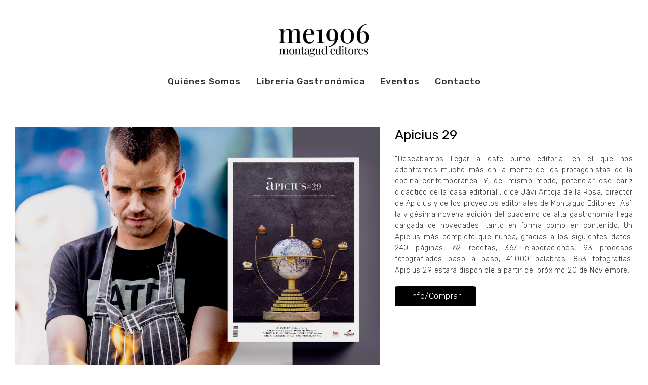

--- FILE ---
content_type: text/html; charset=UTF-8
request_url: https://www.montagud.com/portfolio/apicius-29/
body_size: 26269
content:
<!DOCTYPE html>
<html lang="es">
<head>
	<meta charset="UTF-8">
	<meta http-equiv="X-UA-Compatible" content="IE=edge">
	<meta name="viewport" content="width=device-width, initial-scale=1">
	<link rel="profile" href="http://gmpg.org/xfn/11" />
			<link rel="shortcut icon" href="https://www.montagud.com/wp-content/uploads/2024/07/Blanco_ME1906_corto-1.jpg" type="image/x-icon" />
		<link rel="apple-touch-icon" sizes="180x180" href="https://www.montagud.com/wp-content/uploads/2024/07/Blanco_ME1906_corto-1.jpg">
		<link rel="alternate" type="application/rss+xml" title="Montagud RSS Feed" href="https://www.montagud.com/feed/" />
	<link rel="alternate" type="application/atom+xml" title="Montagud Atom Feed" href="https://www.montagud.com/feed/atom/" />
	<link rel="pingback" href="https://www.montagud.com/xmlrpc.php" />
	<!--[if lt IE 9]>
	<script src="https://www.montagud.com/wp-content/themes/soledad/js/html5.js"></script>
	<![endif]-->
	<title>Apicius 29 &#8211; Montagud</title>
<meta name='robots' content='max-image-preview:large' />
	<style>img:is([sizes="auto" i], [sizes^="auto," i]) { contain-intrinsic-size: 3000px 1500px }</style>
	<link rel='dns-prefetch' href='//www.montagud.com' />
<link rel='dns-prefetch' href='//fonts.googleapis.com' />
<link rel="alternate" type="application/rss+xml" title="Montagud &raquo; Feed" href="https://www.montagud.com/feed/" />
<link rel="alternate" type="application/rss+xml" title="Montagud &raquo; Feed de los comentarios" href="https://www.montagud.com/comments/feed/" />
<link rel="alternate" type="application/rss+xml" title="Montagud &raquo; Comentario Apicius 29 del feed" href="https://www.montagud.com/portfolio/apicius-29/feed/" />
<script type="text/javascript">
/* <![CDATA[ */
window._wpemojiSettings = {"baseUrl":"https:\/\/s.w.org\/images\/core\/emoji\/16.0.1\/72x72\/","ext":".png","svgUrl":"https:\/\/s.w.org\/images\/core\/emoji\/16.0.1\/svg\/","svgExt":".svg","source":{"concatemoji":"https:\/\/www.montagud.com\/wp-includes\/js\/wp-emoji-release.min.js?ver=6.8.3"}};
/*! This file is auto-generated */
!function(s,n){var o,i,e;function c(e){try{var t={supportTests:e,timestamp:(new Date).valueOf()};sessionStorage.setItem(o,JSON.stringify(t))}catch(e){}}function p(e,t,n){e.clearRect(0,0,e.canvas.width,e.canvas.height),e.fillText(t,0,0);var t=new Uint32Array(e.getImageData(0,0,e.canvas.width,e.canvas.height).data),a=(e.clearRect(0,0,e.canvas.width,e.canvas.height),e.fillText(n,0,0),new Uint32Array(e.getImageData(0,0,e.canvas.width,e.canvas.height).data));return t.every(function(e,t){return e===a[t]})}function u(e,t){e.clearRect(0,0,e.canvas.width,e.canvas.height),e.fillText(t,0,0);for(var n=e.getImageData(16,16,1,1),a=0;a<n.data.length;a++)if(0!==n.data[a])return!1;return!0}function f(e,t,n,a){switch(t){case"flag":return n(e,"\ud83c\udff3\ufe0f\u200d\u26a7\ufe0f","\ud83c\udff3\ufe0f\u200b\u26a7\ufe0f")?!1:!n(e,"\ud83c\udde8\ud83c\uddf6","\ud83c\udde8\u200b\ud83c\uddf6")&&!n(e,"\ud83c\udff4\udb40\udc67\udb40\udc62\udb40\udc65\udb40\udc6e\udb40\udc67\udb40\udc7f","\ud83c\udff4\u200b\udb40\udc67\u200b\udb40\udc62\u200b\udb40\udc65\u200b\udb40\udc6e\u200b\udb40\udc67\u200b\udb40\udc7f");case"emoji":return!a(e,"\ud83e\udedf")}return!1}function g(e,t,n,a){var r="undefined"!=typeof WorkerGlobalScope&&self instanceof WorkerGlobalScope?new OffscreenCanvas(300,150):s.createElement("canvas"),o=r.getContext("2d",{willReadFrequently:!0}),i=(o.textBaseline="top",o.font="600 32px Arial",{});return e.forEach(function(e){i[e]=t(o,e,n,a)}),i}function t(e){var t=s.createElement("script");t.src=e,t.defer=!0,s.head.appendChild(t)}"undefined"!=typeof Promise&&(o="wpEmojiSettingsSupports",i=["flag","emoji"],n.supports={everything:!0,everythingExceptFlag:!0},e=new Promise(function(e){s.addEventListener("DOMContentLoaded",e,{once:!0})}),new Promise(function(t){var n=function(){try{var e=JSON.parse(sessionStorage.getItem(o));if("object"==typeof e&&"number"==typeof e.timestamp&&(new Date).valueOf()<e.timestamp+604800&&"object"==typeof e.supportTests)return e.supportTests}catch(e){}return null}();if(!n){if("undefined"!=typeof Worker&&"undefined"!=typeof OffscreenCanvas&&"undefined"!=typeof URL&&URL.createObjectURL&&"undefined"!=typeof Blob)try{var e="postMessage("+g.toString()+"("+[JSON.stringify(i),f.toString(),p.toString(),u.toString()].join(",")+"));",a=new Blob([e],{type:"text/javascript"}),r=new Worker(URL.createObjectURL(a),{name:"wpTestEmojiSupports"});return void(r.onmessage=function(e){c(n=e.data),r.terminate(),t(n)})}catch(e){}c(n=g(i,f,p,u))}t(n)}).then(function(e){for(var t in e)n.supports[t]=e[t],n.supports.everything=n.supports.everything&&n.supports[t],"flag"!==t&&(n.supports.everythingExceptFlag=n.supports.everythingExceptFlag&&n.supports[t]);n.supports.everythingExceptFlag=n.supports.everythingExceptFlag&&!n.supports.flag,n.DOMReady=!1,n.readyCallback=function(){n.DOMReady=!0}}).then(function(){return e}).then(function(){var e;n.supports.everything||(n.readyCallback(),(e=n.source||{}).concatemoji?t(e.concatemoji):e.wpemoji&&e.twemoji&&(t(e.twemoji),t(e.wpemoji)))}))}((window,document),window._wpemojiSettings);
/* ]]> */
</script>
<link rel='stylesheet' id='sb_instagram_styles-css' href='https://www.montagud.com/wp-content/plugins/instagram-feed/css/sb-instagram-2-2.min.css?ver=2.4.1' type='text/css' media='all' />
<style id='wp-emoji-styles-inline-css' type='text/css'>

	img.wp-smiley, img.emoji {
		display: inline !important;
		border: none !important;
		box-shadow: none !important;
		height: 1em !important;
		width: 1em !important;
		margin: 0 0.07em !important;
		vertical-align: -0.1em !important;
		background: none !important;
		padding: 0 !important;
	}
</style>
<link rel='stylesheet' id='wp-block-library-css' href='https://www.montagud.com/wp-includes/css/dist/block-library/style.min.css?ver=6.8.3' type='text/css' media='all' />
<style id='wp-block-library-theme-inline-css' type='text/css'>
.wp-block-audio :where(figcaption){color:#555;font-size:13px;text-align:center}.is-dark-theme .wp-block-audio :where(figcaption){color:#ffffffa6}.wp-block-audio{margin:0 0 1em}.wp-block-code{border:1px solid #ccc;border-radius:4px;font-family:Menlo,Consolas,monaco,monospace;padding:.8em 1em}.wp-block-embed :where(figcaption){color:#555;font-size:13px;text-align:center}.is-dark-theme .wp-block-embed :where(figcaption){color:#ffffffa6}.wp-block-embed{margin:0 0 1em}.blocks-gallery-caption{color:#555;font-size:13px;text-align:center}.is-dark-theme .blocks-gallery-caption{color:#ffffffa6}:root :where(.wp-block-image figcaption){color:#555;font-size:13px;text-align:center}.is-dark-theme :root :where(.wp-block-image figcaption){color:#ffffffa6}.wp-block-image{margin:0 0 1em}.wp-block-pullquote{border-bottom:4px solid;border-top:4px solid;color:currentColor;margin-bottom:1.75em}.wp-block-pullquote cite,.wp-block-pullquote footer,.wp-block-pullquote__citation{color:currentColor;font-size:.8125em;font-style:normal;text-transform:uppercase}.wp-block-quote{border-left:.25em solid;margin:0 0 1.75em;padding-left:1em}.wp-block-quote cite,.wp-block-quote footer{color:currentColor;font-size:.8125em;font-style:normal;position:relative}.wp-block-quote:where(.has-text-align-right){border-left:none;border-right:.25em solid;padding-left:0;padding-right:1em}.wp-block-quote:where(.has-text-align-center){border:none;padding-left:0}.wp-block-quote.is-large,.wp-block-quote.is-style-large,.wp-block-quote:where(.is-style-plain){border:none}.wp-block-search .wp-block-search__label{font-weight:700}.wp-block-search__button{border:1px solid #ccc;padding:.375em .625em}:where(.wp-block-group.has-background){padding:1.25em 2.375em}.wp-block-separator.has-css-opacity{opacity:.4}.wp-block-separator{border:none;border-bottom:2px solid;margin-left:auto;margin-right:auto}.wp-block-separator.has-alpha-channel-opacity{opacity:1}.wp-block-separator:not(.is-style-wide):not(.is-style-dots){width:100px}.wp-block-separator.has-background:not(.is-style-dots){border-bottom:none;height:1px}.wp-block-separator.has-background:not(.is-style-wide):not(.is-style-dots){height:2px}.wp-block-table{margin:0 0 1em}.wp-block-table td,.wp-block-table th{word-break:normal}.wp-block-table :where(figcaption){color:#555;font-size:13px;text-align:center}.is-dark-theme .wp-block-table :where(figcaption){color:#ffffffa6}.wp-block-video :where(figcaption){color:#555;font-size:13px;text-align:center}.is-dark-theme .wp-block-video :where(figcaption){color:#ffffffa6}.wp-block-video{margin:0 0 1em}:root :where(.wp-block-template-part.has-background){margin-bottom:0;margin-top:0;padding:1.25em 2.375em}
</style>
<style id='classic-theme-styles-inline-css' type='text/css'>
/*! This file is auto-generated */
.wp-block-button__link{color:#fff;background-color:#32373c;border-radius:9999px;box-shadow:none;text-decoration:none;padding:calc(.667em + 2px) calc(1.333em + 2px);font-size:1.125em}.wp-block-file__button{background:#32373c;color:#fff;text-decoration:none}
</style>
<style id='global-styles-inline-css' type='text/css'>
:root{--wp--preset--aspect-ratio--square: 1;--wp--preset--aspect-ratio--4-3: 4/3;--wp--preset--aspect-ratio--3-4: 3/4;--wp--preset--aspect-ratio--3-2: 3/2;--wp--preset--aspect-ratio--2-3: 2/3;--wp--preset--aspect-ratio--16-9: 16/9;--wp--preset--aspect-ratio--9-16: 9/16;--wp--preset--color--black: #000000;--wp--preset--color--cyan-bluish-gray: #abb8c3;--wp--preset--color--white: #ffffff;--wp--preset--color--pale-pink: #f78da7;--wp--preset--color--vivid-red: #cf2e2e;--wp--preset--color--luminous-vivid-orange: #ff6900;--wp--preset--color--luminous-vivid-amber: #fcb900;--wp--preset--color--light-green-cyan: #7bdcb5;--wp--preset--color--vivid-green-cyan: #00d084;--wp--preset--color--pale-cyan-blue: #8ed1fc;--wp--preset--color--vivid-cyan-blue: #0693e3;--wp--preset--color--vivid-purple: #9b51e0;--wp--preset--gradient--vivid-cyan-blue-to-vivid-purple: linear-gradient(135deg,rgba(6,147,227,1) 0%,rgb(155,81,224) 100%);--wp--preset--gradient--light-green-cyan-to-vivid-green-cyan: linear-gradient(135deg,rgb(122,220,180) 0%,rgb(0,208,130) 100%);--wp--preset--gradient--luminous-vivid-amber-to-luminous-vivid-orange: linear-gradient(135deg,rgba(252,185,0,1) 0%,rgba(255,105,0,1) 100%);--wp--preset--gradient--luminous-vivid-orange-to-vivid-red: linear-gradient(135deg,rgba(255,105,0,1) 0%,rgb(207,46,46) 100%);--wp--preset--gradient--very-light-gray-to-cyan-bluish-gray: linear-gradient(135deg,rgb(238,238,238) 0%,rgb(169,184,195) 100%);--wp--preset--gradient--cool-to-warm-spectrum: linear-gradient(135deg,rgb(74,234,220) 0%,rgb(151,120,209) 20%,rgb(207,42,186) 40%,rgb(238,44,130) 60%,rgb(251,105,98) 80%,rgb(254,248,76) 100%);--wp--preset--gradient--blush-light-purple: linear-gradient(135deg,rgb(255,206,236) 0%,rgb(152,150,240) 100%);--wp--preset--gradient--blush-bordeaux: linear-gradient(135deg,rgb(254,205,165) 0%,rgb(254,45,45) 50%,rgb(107,0,62) 100%);--wp--preset--gradient--luminous-dusk: linear-gradient(135deg,rgb(255,203,112) 0%,rgb(199,81,192) 50%,rgb(65,88,208) 100%);--wp--preset--gradient--pale-ocean: linear-gradient(135deg,rgb(255,245,203) 0%,rgb(182,227,212) 50%,rgb(51,167,181) 100%);--wp--preset--gradient--electric-grass: linear-gradient(135deg,rgb(202,248,128) 0%,rgb(113,206,126) 100%);--wp--preset--gradient--midnight: linear-gradient(135deg,rgb(2,3,129) 0%,rgb(40,116,252) 100%);--wp--preset--font-size--small: 12px;--wp--preset--font-size--medium: 20px;--wp--preset--font-size--large: 32px;--wp--preset--font-size--x-large: 42px;--wp--preset--font-size--normal: 14px;--wp--preset--font-size--huge: 42px;--wp--preset--spacing--20: 0.44rem;--wp--preset--spacing--30: 0.67rem;--wp--preset--spacing--40: 1rem;--wp--preset--spacing--50: 1.5rem;--wp--preset--spacing--60: 2.25rem;--wp--preset--spacing--70: 3.38rem;--wp--preset--spacing--80: 5.06rem;--wp--preset--shadow--natural: 6px 6px 9px rgba(0, 0, 0, 0.2);--wp--preset--shadow--deep: 12px 12px 50px rgba(0, 0, 0, 0.4);--wp--preset--shadow--sharp: 6px 6px 0px rgba(0, 0, 0, 0.2);--wp--preset--shadow--outlined: 6px 6px 0px -3px rgba(255, 255, 255, 1), 6px 6px rgba(0, 0, 0, 1);--wp--preset--shadow--crisp: 6px 6px 0px rgba(0, 0, 0, 1);}:where(.is-layout-flex){gap: 0.5em;}:where(.is-layout-grid){gap: 0.5em;}body .is-layout-flex{display: flex;}.is-layout-flex{flex-wrap: wrap;align-items: center;}.is-layout-flex > :is(*, div){margin: 0;}body .is-layout-grid{display: grid;}.is-layout-grid > :is(*, div){margin: 0;}:where(.wp-block-columns.is-layout-flex){gap: 2em;}:where(.wp-block-columns.is-layout-grid){gap: 2em;}:where(.wp-block-post-template.is-layout-flex){gap: 1.25em;}:where(.wp-block-post-template.is-layout-grid){gap: 1.25em;}.has-black-color{color: var(--wp--preset--color--black) !important;}.has-cyan-bluish-gray-color{color: var(--wp--preset--color--cyan-bluish-gray) !important;}.has-white-color{color: var(--wp--preset--color--white) !important;}.has-pale-pink-color{color: var(--wp--preset--color--pale-pink) !important;}.has-vivid-red-color{color: var(--wp--preset--color--vivid-red) !important;}.has-luminous-vivid-orange-color{color: var(--wp--preset--color--luminous-vivid-orange) !important;}.has-luminous-vivid-amber-color{color: var(--wp--preset--color--luminous-vivid-amber) !important;}.has-light-green-cyan-color{color: var(--wp--preset--color--light-green-cyan) !important;}.has-vivid-green-cyan-color{color: var(--wp--preset--color--vivid-green-cyan) !important;}.has-pale-cyan-blue-color{color: var(--wp--preset--color--pale-cyan-blue) !important;}.has-vivid-cyan-blue-color{color: var(--wp--preset--color--vivid-cyan-blue) !important;}.has-vivid-purple-color{color: var(--wp--preset--color--vivid-purple) !important;}.has-black-background-color{background-color: var(--wp--preset--color--black) !important;}.has-cyan-bluish-gray-background-color{background-color: var(--wp--preset--color--cyan-bluish-gray) !important;}.has-white-background-color{background-color: var(--wp--preset--color--white) !important;}.has-pale-pink-background-color{background-color: var(--wp--preset--color--pale-pink) !important;}.has-vivid-red-background-color{background-color: var(--wp--preset--color--vivid-red) !important;}.has-luminous-vivid-orange-background-color{background-color: var(--wp--preset--color--luminous-vivid-orange) !important;}.has-luminous-vivid-amber-background-color{background-color: var(--wp--preset--color--luminous-vivid-amber) !important;}.has-light-green-cyan-background-color{background-color: var(--wp--preset--color--light-green-cyan) !important;}.has-vivid-green-cyan-background-color{background-color: var(--wp--preset--color--vivid-green-cyan) !important;}.has-pale-cyan-blue-background-color{background-color: var(--wp--preset--color--pale-cyan-blue) !important;}.has-vivid-cyan-blue-background-color{background-color: var(--wp--preset--color--vivid-cyan-blue) !important;}.has-vivid-purple-background-color{background-color: var(--wp--preset--color--vivid-purple) !important;}.has-black-border-color{border-color: var(--wp--preset--color--black) !important;}.has-cyan-bluish-gray-border-color{border-color: var(--wp--preset--color--cyan-bluish-gray) !important;}.has-white-border-color{border-color: var(--wp--preset--color--white) !important;}.has-pale-pink-border-color{border-color: var(--wp--preset--color--pale-pink) !important;}.has-vivid-red-border-color{border-color: var(--wp--preset--color--vivid-red) !important;}.has-luminous-vivid-orange-border-color{border-color: var(--wp--preset--color--luminous-vivid-orange) !important;}.has-luminous-vivid-amber-border-color{border-color: var(--wp--preset--color--luminous-vivid-amber) !important;}.has-light-green-cyan-border-color{border-color: var(--wp--preset--color--light-green-cyan) !important;}.has-vivid-green-cyan-border-color{border-color: var(--wp--preset--color--vivid-green-cyan) !important;}.has-pale-cyan-blue-border-color{border-color: var(--wp--preset--color--pale-cyan-blue) !important;}.has-vivid-cyan-blue-border-color{border-color: var(--wp--preset--color--vivid-cyan-blue) !important;}.has-vivid-purple-border-color{border-color: var(--wp--preset--color--vivid-purple) !important;}.has-vivid-cyan-blue-to-vivid-purple-gradient-background{background: var(--wp--preset--gradient--vivid-cyan-blue-to-vivid-purple) !important;}.has-light-green-cyan-to-vivid-green-cyan-gradient-background{background: var(--wp--preset--gradient--light-green-cyan-to-vivid-green-cyan) !important;}.has-luminous-vivid-amber-to-luminous-vivid-orange-gradient-background{background: var(--wp--preset--gradient--luminous-vivid-amber-to-luminous-vivid-orange) !important;}.has-luminous-vivid-orange-to-vivid-red-gradient-background{background: var(--wp--preset--gradient--luminous-vivid-orange-to-vivid-red) !important;}.has-very-light-gray-to-cyan-bluish-gray-gradient-background{background: var(--wp--preset--gradient--very-light-gray-to-cyan-bluish-gray) !important;}.has-cool-to-warm-spectrum-gradient-background{background: var(--wp--preset--gradient--cool-to-warm-spectrum) !important;}.has-blush-light-purple-gradient-background{background: var(--wp--preset--gradient--blush-light-purple) !important;}.has-blush-bordeaux-gradient-background{background: var(--wp--preset--gradient--blush-bordeaux) !important;}.has-luminous-dusk-gradient-background{background: var(--wp--preset--gradient--luminous-dusk) !important;}.has-pale-ocean-gradient-background{background: var(--wp--preset--gradient--pale-ocean) !important;}.has-electric-grass-gradient-background{background: var(--wp--preset--gradient--electric-grass) !important;}.has-midnight-gradient-background{background: var(--wp--preset--gradient--midnight) !important;}.has-small-font-size{font-size: var(--wp--preset--font-size--small) !important;}.has-medium-font-size{font-size: var(--wp--preset--font-size--medium) !important;}.has-large-font-size{font-size: var(--wp--preset--font-size--large) !important;}.has-x-large-font-size{font-size: var(--wp--preset--font-size--x-large) !important;}
:where(.wp-block-post-template.is-layout-flex){gap: 1.25em;}:where(.wp-block-post-template.is-layout-grid){gap: 1.25em;}
:where(.wp-block-columns.is-layout-flex){gap: 2em;}:where(.wp-block-columns.is-layout-grid){gap: 2em;}
:root :where(.wp-block-pullquote){font-size: 1.5em;line-height: 1.6;}
</style>
<link rel='stylesheet' id='contact-form-7-css' href='https://www.montagud.com/wp-content/plugins/contact-form-7/includes/css/styles.css?ver=5.1.8' type='text/css' media='all' />
<link rel='stylesheet' id='penci-oswald-css' href='//fonts.googleapis.com/css?family=Oswald%3A400&#038;ver=6.8.3' type='text/css' media='all' />
<link rel='stylesheet' id='penci-fonts-css' href='//fonts.googleapis.com/css?family=Playfair+Display+SC%3A300%2C300italic%2C400%2C400italic%2C500%2C500italic%2C700%2C700italic%2C800%2C800italic%7CMontserrat%3A300%2C300italic%2C400%2C400italic%2C500%2C500italic%2C700%2C700italic%2C800%2C800italic%7CRubik%3A300%2C300italic%2C400%2C400italic%2C500%2C500italic%2C700%2C700italic%2C800%2C800italic%7CPlayfair+Display%3A300%2C300italic%2C400%2C400italic%2C500%2C500italic%2C700%2C700italic%2C800%2C800italic%26subset%3Dlatin%2Ccyrillic%2Ccyrillic-ext%2Cgreek%2Cgreek-ext%2Clatin-ext&#038;ver=1.0' type='text/css' media='all' />
<link rel='stylesheet' id='penci_style-css' href='https://www.montagud.com/wp-content/themes/soledad/style.css?ver=7.3.2' type='text/css' media='all' />
<link rel='stylesheet' id='elementor-icons-css' href='https://www.montagud.com/wp-content/plugins/elementor/assets/lib/eicons/css/elementor-icons.min.css?ver=5.6.2' type='text/css' media='all' />
<link rel='stylesheet' id='elementor-animations-css' href='https://www.montagud.com/wp-content/plugins/elementor/assets/lib/animations/animations.min.css?ver=2.9.8' type='text/css' media='all' />
<link rel='stylesheet' id='elementor-frontend-css' href='https://www.montagud.com/wp-content/plugins/elementor/assets/css/frontend.min.css?ver=2.9.8' type='text/css' media='all' />
<link rel='stylesheet' id='lae-animate-styles-css' href='https://www.montagud.com/wp-content/plugins/addons-for-elementor/assets/css/animate.css?ver=2.9.9' type='text/css' media='all' />
<link rel='stylesheet' id='lae-sliders-styles-css' href='https://www.montagud.com/wp-content/plugins/addons-for-elementor/assets/css/sliders.css?ver=2.9.9' type='text/css' media='all' />
<link rel='stylesheet' id='lae-icomoon-styles-css' href='https://www.montagud.com/wp-content/plugins/addons-for-elementor/assets/css/icomoon.css?ver=2.9.9' type='text/css' media='all' />
<link rel='stylesheet' id='lae-frontend-styles-css' href='https://www.montagud.com/wp-content/plugins/addons-for-elementor/assets/css/lae-frontend.css?ver=2.9.9' type='text/css' media='all' />
<link rel='stylesheet' id='lae-widgets-styles-css' href='https://www.montagud.com/wp-content/plugins/addons-for-elementor/assets/css/lae-widgets.css?ver=2.9.9' type='text/css' media='all' />
<link rel='stylesheet' id='elementor-global-css' href='https://www.montagud.com/wp-content/uploads/elementor/css/global.css?ver=1587724534' type='text/css' media='all' />
<link rel='stylesheet' id='elementor-post-302-css' href='https://www.montagud.com/wp-content/uploads/elementor/css/post-302.css?ver=1587724420' type='text/css' media='all' />
<link rel='stylesheet' id='elementor-post-3513-css' href='https://www.montagud.com/wp-content/uploads/elementor/css/post-3513.css?ver=1704809566' type='text/css' media='all' />
<link rel='stylesheet' id='google-fonts-1-css' href='https://fonts.googleapis.com/css?family=Roboto%3A100%2C100italic%2C200%2C200italic%2C300%2C300italic%2C400%2C400italic%2C500%2C500italic%2C600%2C600italic%2C700%2C700italic%2C800%2C800italic%2C900%2C900italic%7CRoboto+Slab%3A100%2C100italic%2C200%2C200italic%2C300%2C300italic%2C400%2C400italic%2C500%2C500italic%2C600%2C600italic%2C700%2C700italic%2C800%2C800italic%2C900%2C900italic%7CRubik%3A100%2C100italic%2C200%2C200italic%2C300%2C300italic%2C400%2C400italic%2C500%2C500italic%2C600%2C600italic%2C700%2C700italic%2C800%2C800italic%2C900%2C900italic&#038;ver=6.8.3' type='text/css' media='all' />
<script type="text/javascript" src="https://www.montagud.com/wp-includes/js/jquery/jquery.min.js?ver=3.7.1" id="jquery-core-js"></script>
<script type="text/javascript" src="https://www.montagud.com/wp-includes/js/jquery/jquery-migrate.min.js?ver=3.4.1" id="jquery-migrate-js"></script>
<link rel="https://api.w.org/" href="https://www.montagud.com/wp-json/" /><link rel="EditURI" type="application/rsd+xml" title="RSD" href="https://www.montagud.com/xmlrpc.php?rsd" />
<meta name="generator" content="WordPress 6.8.3" />
<link rel="canonical" href="https://www.montagud.com/portfolio/apicius-29/" />
<link rel='shortlink' href='https://www.montagud.com/?p=3513' />
<link rel="alternate" title="oEmbed (JSON)" type="application/json+oembed" href="https://www.montagud.com/wp-json/oembed/1.0/embed?url=https%3A%2F%2Fwww.montagud.com%2Fportfolio%2Fapicius-29%2F" />
<link rel="alternate" title="oEmbed (XML)" type="text/xml+oembed" href="https://www.montagud.com/wp-json/oembed/1.0/embed?url=https%3A%2F%2Fwww.montagud.com%2Fportfolio%2Fapicius-29%2F&#038;format=xml" />
        <script type="text/javascript">
            (function () {
                window.lae_fs = {can_use_premium_code: false};
            })();
        </script>
        
		<!-- GA Google Analytics @ https://m0n.co/ga -->
		<script>
			(function(i,s,o,g,r,a,m){i['GoogleAnalyticsObject']=r;i[r]=i[r]||function(){
			(i[r].q=i[r].q||[]).push(arguments)},i[r].l=1*new Date();a=s.createElement(o),
			m=s.getElementsByTagName(o)[0];a.async=1;a.src=g;m.parentNode.insertBefore(a,m)
			})(window,document,'script','https://www.google-analytics.com/analytics.js','ga');
			ga('create', 'UA-183950753-1', 'auto');
			ga('send', 'pageview');
		</script>

		<style type="text/css">
																													</style>
	<style type="text/css">
																											</style>
<script>var portfolioDataJs = portfolioDataJs || [];</script><style type="text/css">		#main .bbp-login-form .bbp-submit-wrapper button[type="submit"],
		h1, h2, h3, h4, h5, h6, h2.penci-heading-video, #navigation .menu li a, .penci-photo-2-effect figcaption h2, .headline-title, a.penci-topbar-post-title, #sidebar-nav .menu li a, .penci-slider .pencislider-container .pencislider-content .pencislider-title, .penci-slider
		.pencislider-container .pencislider-content .pencislider-button,
		.author-quote span, .penci-more-link a.more-link, .penci-post-share-box .dt-share, .post-share a .dt-share, .author-content h5, .post-pagination h5, .post-box-title, .penci-countdown .countdown-amount, .penci-countdown .countdown-period, .penci-pagination a, .penci-pagination .disable-url, ul.footer-socials li a span,
		.penci-button,.widget input[type="submit"],.penci-user-logged-in .penci-user-action-links a, .widget button[type="submit"], .penci-sidebar-content .widget-title, #respond h3.comment-reply-title span, .widget-social.show-text a span, .footer-widget-wrapper .widget .widget-title,.penci-user-logged-in .penci-user-action-links a,
		.container.penci-breadcrumb span, .container.penci-breadcrumb span a, .penci-container-inside.penci-breadcrumb span, .penci-container-inside.penci-breadcrumb span a, .container.penci-breadcrumb span, .container.penci-breadcrumb span a, .error-404 .go-back-home a, .post-entry .penci-portfolio-filter ul li a, .penci-portfolio-filter ul li a, .portfolio-overlay-content .portfolio-short .portfolio-title a, .home-featured-cat-content .magcat-detail h3 a, .post-entry blockquote cite,
		.post-entry blockquote .author, .tags-share-box.hide-tags.page-share .share-title, .widget ul.side-newsfeed li .side-item .side-item-text h4 a, .thecomment .comment-text span.author, .thecomment .comment-text span.author a, .post-comments span.reply a, #respond h3, #respond label, .wpcf7 label, #respond #submit,
		div.wpforms-container .wpforms-form.wpforms-form .wpforms-field-label,div.wpforms-container .wpforms-form.wpforms-form input[type=submit], div.wpforms-container .wpforms-form.wpforms-form button[type=submit], div.wpforms-container .wpforms-form.wpforms-form .wpforms-page-button,
		.wpcf7 input[type="submit"], .widget_wysija input[type="submit"], .archive-box span,
		.archive-box h1, .gallery .gallery-caption, .contact-form input[type=submit], ul.penci-topbar-menu > li a, div.penci-topbar-menu > ul > li a, .featured-style-29 .penci-featured-slider-button a, .pencislider-container .pencislider-content .pencislider-title, .pencislider-container
		.pencislider-content .pencislider-button, ul.homepage-featured-boxes .penci-fea-in.boxes-style-3 h4 span span, .pencislider-container .pencislider-content .pencislider-button, .woocommerce div.product .woocommerce-tabs .panel #respond .comment-reply-title, .penci-recipe-index-wrap .penci-index-more-link a, .penci-menu-hbg .menu li a, #sidebar-nav .menu li a, .penci-readmore-btn.penci-btn-make-button a,
		.bos_searchbox_widget_class #flexi_searchbox h1, .bos_searchbox_widget_class #flexi_searchbox h2, .bos_searchbox_widget_class #flexi_searchbox h3, .bos_searchbox_widget_class #flexi_searchbox h4,
		.bos_searchbox_widget_class #flexi_searchbox #b_searchboxInc .b_submitButton_wrapper .b_submitButton:hover, .bos_searchbox_widget_class #flexi_searchbox #b_searchboxInc .b_submitButton_wrapper .b_submitButton,
		.penci-featured-cat-seemore.penci-btn-make-button a, .penci-menu-hbg-inner .penci-hbg_sitetitle { font-family: 'Rubik', sans-serif; font-weight: normal; }
		.featured-style-29 .penci-featured-slider-button a, #bbpress-forums #bbp-search-form .button{ font-weight: bold; }
					#main #bbpress-forums .bbp-login-form fieldset.bbp-form select, #main #bbpress-forums .bbp-login-form .bbp-form input[type="password"], #main #bbpress-forums .bbp-login-form .bbp-form input[type="text"],
		body, textarea, #respond textarea, .widget input[type="text"], .widget input[type="email"], .widget input[type="date"], .widget input[type="number"], .wpcf7 textarea, .mc4wp-form input, #respond input,
		div.wpforms-container .wpforms-form.wpforms-form input[type=date], div.wpforms-container .wpforms-form.wpforms-form input[type=datetime], div.wpforms-container .wpforms-form.wpforms-form input[type=datetime-local], div.wpforms-container .wpforms-form.wpforms-form input[type=email], div.wpforms-container .wpforms-form.wpforms-form input[type=month], div.wpforms-container .wpforms-form.wpforms-form input[type=number], div.wpforms-container .wpforms-form.wpforms-form input[type=password], div.wpforms-container .wpforms-form.wpforms-form input[type=range], div.wpforms-container .wpforms-form.wpforms-form input[type=search], div.wpforms-container .wpforms-form.wpforms-form input[type=tel], div.wpforms-container .wpforms-form.wpforms-form input[type=text], div.wpforms-container .wpforms-form.wpforms-form input[type=time], div.wpforms-container .wpforms-form.wpforms-form input[type=url], div.wpforms-container .wpforms-form.wpforms-form input[type=week], div.wpforms-container .wpforms-form.wpforms-form select, div.wpforms-container .wpforms-form.wpforms-form textarea,
		.wpcf7 input, #searchform input.search-input, ul.homepage-featured-boxes .penci-fea-in
		h4, .widget.widget_categories ul li span.category-item-count, .about-widget .about-me-heading, .widget ul.side-newsfeed li .side-item .side-item-text .side-item-meta { font-family: 'Rubik', sans-serif; }
		p { line-height: 1.8; }
					.header-slogan .header-slogan-text{ font-family: 'Playfair Display', serif;  }
				#navigation .menu li a, .penci-menu-hbg .menu li a, #sidebar-nav .menu li a { font-family: 'Rubik', sans-serif; font-weight: normal; }
		.penci-hide-tagupdated{ display: none !important; }
							h1, h2, h3, h4, h5, h6, #sidebar-nav .menu li a, #navigation .menu li a, a.penci-topbar-post-title, .penci-slider .pencislider-container .pencislider-content .pencislider-title, .penci-slider .pencislider-container .pencislider-content .pencislider-button,
		.headline-title, .author-quote span, .penci-more-link a.more-link, .author-content h5, .post-pagination h5, .post-box-title, .penci-countdown .countdown-amount, .penci-countdown .countdown-period, .penci-pagination a, .penci-pagination .disable-url, ul.footer-socials li a span,
		.penci-sidebar-content .widget-title, #respond h3.comment-reply-title span, .widget-social.show-text a span, .footer-widget-wrapper .widget .widget-title, .error-404 .go-back-home a, .home-featured-cat-content .magcat-detail h3 a, .post-entry blockquote cite, .pencislider-container .pencislider-content .pencislider-title, .pencislider-container
		.pencislider-content .pencislider-button, .post-entry blockquote .author, .tags-share-box.hide-tags.page-share .share-title, .widget ul.side-newsfeed li .side-item .side-item-text h4 a, .thecomment .comment-text span.author, .thecomment .comment-text span.author a, #respond h3, #respond label, .wpcf7 label,
		div.wpforms-container .wpforms-form.wpforms-form .wpforms-field-label,div.wpforms-container .wpforms-form.wpforms-form input[type=submit], div.wpforms-container .wpforms-form.wpforms-form button[type=submit], div.wpforms-container .wpforms-form.wpforms-form .wpforms-page-button,
		#respond #submit, .wpcf7 input[type="submit"], .widget_wysija input[type="submit"], .archive-box span,
		.archive-box h1, .gallery .gallery-caption, .widget input[type="submit"],.penci-button, #main .bbp-login-form .bbp-submit-wrapper button[type="submit"], .widget button[type="submit"], .contact-form input[type=submit], ul.penci-topbar-menu > li a, div.penci-topbar-menu > ul > li a, .penci-recipe-index-wrap .penci-index-more-link a, #bbpress-forums #bbp-search-form .button, .penci-menu-hbg .menu li a, #sidebar-nav .menu li a, .penci-readmore-btn.penci-btn-make-button a, .penci-featured-cat-seemore.penci-btn-make-button a, .penci-menu-hbg-inner .penci-hbg_sitetitle { font-weight: 600; }
						.featured-area .penci-image-holder, .featured-area .penci-slider4-overlay, .featured-area .penci-slide-overlay .overlay-link, .featured-style-29 .featured-slider-overlay, .penci-slider38-overlay{ border-radius: ; -webkit-border-radius: ; }
		.penci-featured-content-right:before{ border-top-right-radius: ; border-bottom-right-radius: ; }
		.penci-flat-overlay .penci-slide-overlay .penci-mag-featured-content:before{ border-bottom-left-radius: ; border-bottom-right-radius: ; }
				.container-single .post-image{ border-radius: ; -webkit-border-radius: ; }
				.penci-mega-thumbnail .penci-image-holder{ border-radius: ; -webkit-border-radius: ; }
				#navigation .menu li a, .penci-menu-hbg .menu li a, #sidebar-nav .menu li a { font-weight: lighter; }
									#header .inner-header .container { padding:15px 0; }
	
			#logo a { max-width:207px; }
		@media only screen and (max-width: 960px) and (min-width: 768px){ #logo img{ max-width: 100%; } }
					.penci-page-container-smaller { max-width:900px; }
							
			.penci-menuhbg-toggle:hover .lines-button:after, .penci-menuhbg-toggle:hover .penci-lines:before, .penci-menuhbg-toggle:hover .penci-lines:after,.tags-share-box.tags-share-box-s2 .post-share-plike{ background: #000000; }
		a, .post-entry .penci-portfolio-filter ul li a:hover, .penci-portfolio-filter ul li a:hover, .penci-portfolio-filter ul li.active a, .post-entry .penci-portfolio-filter ul li.active a, .penci-countdown .countdown-amount, .archive-box h1, .post-entry a, .container.penci-breadcrumb span a:hover, .post-entry blockquote:before, .post-entry blockquote cite, .post-entry blockquote .author, .wpb_text_column blockquote:before, .wpb_text_column blockquote cite, .wpb_text_column blockquote .author, .penci-pagination a:hover, ul.penci-topbar-menu > li a:hover, div.penci-topbar-menu > ul > li a:hover, .penci-recipe-heading a.penci-recipe-print, .main-nav-social a:hover, .widget-social .remove-circle a:hover i, .penci-recipe-index .cat > a.penci-cat-name, #bbpress-forums li.bbp-body ul.forum li.bbp-forum-info a:hover, #bbpress-forums li.bbp-body ul.topic li.bbp-topic-title a:hover, #bbpress-forums li.bbp-body ul.forum li.bbp-forum-info .bbp-forum-content a, #bbpress-forums li.bbp-body ul.topic p.bbp-topic-meta a, #bbpress-forums .bbp-breadcrumb a:hover, #bbpress-forums .bbp-forum-freshness a:hover, #bbpress-forums .bbp-topic-freshness a:hover, #buddypress ul.item-list li div.item-title a, #buddypress ul.item-list li h4 a, #buddypress .activity-header a:first-child, #buddypress .comment-meta a:first-child, #buddypress .acomment-meta a:first-child, div.bbp-template-notice a:hover, .penci-menu-hbg .menu li a .indicator:hover, .penci-menu-hbg .menu li a:hover, #sidebar-nav .menu li a:hover, .penci-rlt-popup .rltpopup-meta .rltpopup-title:hover{ color: #000000; }
		.penci-home-popular-post ul.slick-dots li button:hover, .penci-home-popular-post ul.slick-dots li.slick-active button, .post-entry blockquote .author span:after, .error-image:after, .error-404 .go-back-home a:after, .penci-header-signup-form, .woocommerce span.onsale, .woocommerce #respond input#submit:hover, .woocommerce a.button:hover, .woocommerce button.button:hover, .woocommerce input.button:hover, .woocommerce nav.woocommerce-pagination ul li span.current, .woocommerce div.product .entry-summary div[itemprop="description"]:before, .woocommerce div.product .entry-summary div[itemprop="description"] blockquote .author span:after, .woocommerce div.product .woocommerce-tabs #tab-description blockquote .author span:after, .woocommerce #respond input#submit.alt:hover, .woocommerce a.button.alt:hover, .woocommerce button.button.alt:hover, .woocommerce input.button.alt:hover, #top-search.shoping-cart-icon > a > span, #penci-demobar .buy-button, #penci-demobar .buy-button:hover, .penci-recipe-heading a.penci-recipe-print:hover, .penci-review-process span, .penci-review-score-total, #navigation.menu-style-2 ul.menu ul:before, #navigation.menu-style-2 .menu ul ul:before, .penci-go-to-top-floating, .post-entry.blockquote-style-2 blockquote:before, #bbpress-forums #bbp-search-form .button, #bbpress-forums #bbp-search-form .button:hover, .wrapper-boxed .bbp-pagination-links span.current, #bbpress-forums #bbp_reply_submit:hover, #bbpress-forums #bbp_topic_submit:hover,#main .bbp-login-form .bbp-submit-wrapper button[type="submit"]:hover, #buddypress .dir-search input[type=submit], #buddypress .groups-members-search input[type=submit], #buddypress button:hover, #buddypress a.button:hover, #buddypress a.button:focus, #buddypress input[type=button]:hover, #buddypress input[type=reset]:hover, #buddypress ul.button-nav li a:hover, #buddypress ul.button-nav li.current a, #buddypress div.generic-button a:hover, #buddypress .comment-reply-link:hover, #buddypress input[type=submit]:hover, #buddypress div.pagination .pagination-links .current, #buddypress div.item-list-tabs ul li.selected a, #buddypress div.item-list-tabs ul li.current a, #buddypress div.item-list-tabs ul li a:hover, #buddypress table.notifications thead tr, #buddypress table.notifications-settings thead tr, #buddypress table.profile-settings thead tr, #buddypress table.profile-fields thead tr, #buddypress table.wp-profile-fields thead tr, #buddypress table.messages-notices thead tr, #buddypress table.forum thead tr, #buddypress input[type=submit] { background-color: #000000; }
		.penci-pagination ul.page-numbers li span.current, #comments_pagination span { color: #fff; background: #000000; border-color: #000000; }
		.footer-instagram h4.footer-instagram-title > span:before, .woocommerce nav.woocommerce-pagination ul li span.current, .penci-pagination.penci-ajax-more a.penci-ajax-more-button:hover, .penci-recipe-heading a.penci-recipe-print:hover, .home-featured-cat-content.style-14 .magcat-padding:before, .wrapper-boxed .bbp-pagination-links span.current, #buddypress .dir-search input[type=submit], #buddypress .groups-members-search input[type=submit], #buddypress button:hover, #buddypress a.button:hover, #buddypress a.button:focus, #buddypress input[type=button]:hover, #buddypress input[type=reset]:hover, #buddypress ul.button-nav li a:hover, #buddypress ul.button-nav li.current a, #buddypress div.generic-button a:hover, #buddypress .comment-reply-link:hover, #buddypress input[type=submit]:hover, #buddypress div.pagination .pagination-links .current, #buddypress input[type=submit], #searchform.penci-hbg-search-form input.search-input:hover, #searchform.penci-hbg-search-form input.search-input:focus { border-color: #000000; }
		.woocommerce .woocommerce-error, .woocommerce .woocommerce-info, .woocommerce .woocommerce-message { border-top-color: #000000; }
		.penci-slider ol.penci-control-nav li a.penci-active, .penci-slider ol.penci-control-nav li a:hover, .penci-related-carousel .owl-dot.active span, .penci-owl-carousel-slider .owl-dot.active span{ border-color: #000000; background-color: #000000; }
		.woocommerce .woocommerce-message:before, .woocommerce form.checkout table.shop_table .order-total .amount, .woocommerce ul.products li.product .price ins, .woocommerce ul.products li.product .price, .woocommerce div.product p.price ins, .woocommerce div.product span.price ins, .woocommerce div.product p.price, .woocommerce div.product .entry-summary div[itemprop="description"] blockquote:before, .woocommerce div.product .woocommerce-tabs #tab-description blockquote:before, .woocommerce div.product .entry-summary div[itemprop="description"] blockquote cite, .woocommerce div.product .entry-summary div[itemprop="description"] blockquote .author, .woocommerce div.product .woocommerce-tabs #tab-description blockquote cite, .woocommerce div.product .woocommerce-tabs #tab-description blockquote .author, .woocommerce div.product .product_meta > span a:hover, .woocommerce div.product .woocommerce-tabs ul.tabs li.active, .woocommerce ul.cart_list li .amount, .woocommerce ul.product_list_widget li .amount, .woocommerce table.shop_table td.product-name a:hover, .woocommerce table.shop_table td.product-price span, .woocommerce table.shop_table td.product-subtotal span, .woocommerce-cart .cart-collaterals .cart_totals table td .amount, .woocommerce .woocommerce-info:before, .woocommerce div.product span.price, .penci-container-inside.penci-breadcrumb span a:hover { color: #000000; }
		.standard-content .penci-more-link.penci-more-link-button a.more-link, .penci-readmore-btn.penci-btn-make-button a, .penci-featured-cat-seemore.penci-btn-make-button a{ background-color: #000000; color: #fff; }
		.penci-vernav-toggle:before{ border-top-color: #000000; color: #fff; }
								.headline-title { background-color: #000000; }
								a.penci-topbar-post-title:hover { color: #000000; }
														ul.penci-topbar-menu > li a:hover, div.penci-topbar-menu > ul > li a:hover { color: #000000; }
						.penci-topbar-social a:hover { color: #000000; }
										#navigation ul.menu > li > a:before, #navigation .menu > ul > li > a:before{ content: none; }
							#navigation .menu li a:hover, #navigation .menu li.current-menu-item > a, #navigation .menu > li.current_page_item > a, #navigation .menu li:hover > a, #navigation .menu > li.current-menu-ancestor > a, #navigation .menu > li.current-menu-item > a { color:  #777675; }
		#navigation ul.menu > li > a:before, #navigation .menu > ul > li > a:before { background: #777675; }
												#navigation .penci-megamenu .penci-mega-child-categories a.cat-active, #navigation .menu .penci-megamenu .penci-mega-child-categories a:hover, #navigation .menu .penci-megamenu .penci-mega-latest-posts .penci-mega-post a:hover { color: #777675; }
		#navigation .penci-megamenu .penci-mega-thumbnail .mega-cat-name { background: #777675; }
								#navigation ul.menu > li > a, #navigation .menu > ul > li > a { font-size: 12px; }
				#navigation ul.menu ul a, #navigation .menu ul ul a { font-size: 12px; }
														#navigation .menu .sub-menu li a:hover, #navigation .menu .sub-menu li.current-menu-item > a, #navigation .sub-menu li:hover > a { color:  #777675; }
				#navigation.menu-style-2 ul.menu ul:before, #navigation.menu-style-2 .menu ul ul:before { background-color: #777675; }
														.penci-header-signup-form { padding-top: px; }
	.penci-header-signup-form { padding-bottom: px; }
			.penci-header-signup-form { background-color: #000000; }
												.header-social a:hover i, .main-nav-social a:hover, .penci-menuhbg-toggle:hover .lines-button:after, .penci-menuhbg-toggle:hover .penci-lines:before, .penci-menuhbg-toggle:hover .penci-lines:after {   color: #000000; }
									#sidebar-nav .menu li a:hover, .header-social.sidebar-nav-social a:hover i, #sidebar-nav .menu li a .indicator:hover, #sidebar-nav .menu .sub-menu li a .indicator:hover{ color: #000000; }
		#sidebar-nav-logo:before{ background-color: #000000; }
							.penci-slide-overlay .overlay-link, .penci-slider38-overlay { opacity: ; }
	.penci-item-mag:hover .penci-slide-overlay .overlay-link, .featured-style-38 .item:hover .penci-slider38-overlay { opacity: ; }
	.penci-featured-content .featured-slider-overlay { opacity: ; }
										.featured-style-29 .featured-slider-overlay { opacity: ; }
														.penci-standard-cat .cat > a.penci-cat-name { color: #000000; }
		.penci-standard-cat .cat:before, .penci-standard-cat .cat:after { background-color: #000000; }
								.standard-content .penci-post-box-meta .penci-post-share-box a:hover, .standard-content .penci-post-box-meta .penci-post-share-box a.liked { color: #000000; }
				.header-standard .post-entry a:hover, .header-standard .author-post span a:hover, .standard-content a, .standard-content .post-entry a, .standard-post-entry a.more-link:hover, .penci-post-box-meta .penci-box-meta a:hover, .standard-content .post-entry blockquote:before, .post-entry blockquote cite, .post-entry blockquote .author, .standard-content-special .author-quote span, .standard-content-special .format-post-box .post-format-icon i, .standard-content-special .format-post-box .dt-special a:hover, .standard-content .penci-more-link a.more-link { color: #000000; }
		.standard-content .penci-more-link.penci-more-link-button a.more-link{ background-color: #000000; color: #fff; }
		.standard-content-special .author-quote span:before, .standard-content-special .author-quote span:after, .standard-content .post-entry ul li:before, .post-entry blockquote .author span:after, .header-standard:after { background-color: #000000; }
		.penci-more-link a.more-link:before, .penci-more-link a.more-link:after { border-color: #000000; }
							.penci-grid .cat a.penci-cat-name, .penci-masonry .cat a.penci-cat-name { color: #000000; }
		.penci-grid .cat a.penci-cat-name:after, .penci-masonry .cat a.penci-cat-name:after { border-color: #000000; }
					.penci-post-share-box a.liked, .penci-post-share-box a:hover { color: #000000; }
						.overlay-post-box-meta .overlay-share a:hover, .overlay-author a:hover, .penci-grid .standard-content-special .format-post-box .dt-special a:hover, .grid-post-box-meta span a:hover, .grid-post-box-meta span a.comment-link:hover, .penci-grid .standard-content-special .author-quote span, .penci-grid .standard-content-special .format-post-box .post-format-icon i, .grid-mixed .penci-post-box-meta .penci-box-meta a:hover { color: #000000; }
		.penci-grid .standard-content-special .author-quote span:before, .penci-grid .standard-content-special .author-quote span:after, .grid-header-box:after, .list-post .header-list-style:after { background-color: #000000; }
		.penci-grid .post-box-meta span:after, .penci-masonry .post-box-meta span:after { border-color: #000000; }
		.penci-readmore-btn.penci-btn-make-button a{ background-color: #000000; color: #fff; }
			.penci-grid li.typography-style .overlay-typography { opacity: ; }
	.penci-grid li.typography-style:hover .overlay-typography { opacity: ; }
					.penci-grid li.typography-style .item .main-typography h2 a:hover { color: #000000; }
					.penci-grid li.typography-style .grid-post-box-meta span a:hover { color: #000000; }
							.overlay-header-box .cat > a.penci-cat-name:hover { color: #000000; }
						.penci-sidebar-content .penci-border-arrow .inner-arrow { text-transform: none; }
				.penci-sidebar-content .penci-border-arrow .inner-arrow { font-size: 14px; }
					
		
					.penci-sidebar-content.style-7 .penci-border-arrow .inner-arrow:before, .penci-sidebar-content.style-9 .penci-border-arrow .inner-arrow:before { background-color: #000000; }
									.widget ul.side-newsfeed li .side-item .side-item-text h4 a:hover, .widget a:hover, .penci-sidebar-content .widget-social a:hover span, .widget-social a:hover span, .penci-tweets-widget-content .icon-tweets, .penci-tweets-widget-content .tweet-intents a, .penci-tweets-widget-content
		.tweet-intents span:after, .widget-social.remove-circle a:hover i , #wp-calendar tbody td a:hover{ color: #000000; }
		.widget .tagcloud a:hover, .widget-social a:hover i, .widget input[type="submit"]:hover,.penci-user-logged-in .penci-user-action-links a:hover,.penci-button:hover, .widget button[type="submit"]:hover { color: #fff; background-color: #000000; border-color: #000000; }
		.about-widget .about-me-heading:before { border-color: #000000; }
		.penci-tweets-widget-content .tweet-intents-inner:before, .penci-tweets-widget-content .tweet-intents-inner:after { background-color: #000000; }
		.penci-owl-carousel.penci-tweets-slider .owl-dots .owl-dot.active span, .penci-owl-carousel.penci-tweets-slider .owl-dots .owl-dot:hover span { border-color: #000000; background-color: #000000; }
		#widget-area { padding: 60px 0; }			ul.footer-socials li a i{ font-size: 14px; }
		ul.footer-socials li a svg{ width: 14px; }
					ul.footer-socials li a span { font-size: 14px; }
				#footer-section .footer-menu li a { font-size: 14px; }
				#footer-copyright * { font-size: 14px; }
				#footer-copyright * { font-style: normal; }
															#widget-area { background-color: #000000; }
											.footer-widget-wrapper .penci-tweets-widget-content .icon-tweets, .footer-widget-wrapper .penci-tweets-widget-content .tweet-intents a, .footer-widget-wrapper .penci-tweets-widget-content .tweet-intents span:after, .footer-widget-wrapper .widget ul.side-newsfeed li .side-item
		.side-item-text h4 a:hover, .footer-widget-wrapper .widget a:hover, .footer-widget-wrapper .widget-social a:hover span, .footer-widget-wrapper a:hover, .footer-widget-wrapper .widget-social.remove-circle a:hover i { color: #777675; }
		.footer-widget-wrapper .widget .tagcloud a:hover, .footer-widget-wrapper .widget-social a:hover i, .footer-widget-wrapper .mc4wp-form input[type="submit"]:hover, .footer-widget-wrapper .widget input[type="submit"]:hover,.footer-widget-wrapper .penci-user-logged-in .penci-user-action-links a:hover, .footer-widget-wrapper .widget button[type="submit"]:hover { color: #fff; background-color: #777675; border-color: #777675; }
		.footer-widget-wrapper .about-widget .about-me-heading:before { border-color: #777675; }
		.footer-widget-wrapper .penci-tweets-widget-content .tweet-intents-inner:before, .footer-widget-wrapper .penci-tweets-widget-content .tweet-intents-inner:after { background-color: #777675; }
		.footer-widget-wrapper .penci-owl-carousel.penci-tweets-slider .owl-dots .owl-dot.active span, .footer-widget-wrapper .penci-owl-carousel.penci-tweets-slider .owl-dots .owl-dot:hover span {  border-color: #777675;  background: #777675;  }
				ul.footer-socials li a i { color: #ffffff; border-color: #ffffff; }
				ul.footer-socials li a:hover i { background-color: #ffffff; border-color: #ffffff; }
				ul.footer-socials li a:hover i { color: #999999; }
				ul.footer-socials li a span { color: #999999; }
				ul.footer-socials li a:hover span { color: #000000; }
				.footer-socials-section { border-color: #aaaaaa; }
					#footer-section { background-color: #020202; }
				#footer-section .footer-menu li a { color: #999999; }
				#footer-section .footer-menu li a:hover { color: #777675; }
				#footer-section, #footer-copyright * { color: #999999; }
						.penci-go-to-top-floating { background-color: #777675; }
					#footer-section a { color: #777675; }
				.container-single .penci-standard-cat .cat > a.penci-cat-name { color: #f770b5; }
		.container-single .penci-standard-cat .cat:before, .container-single .penci-standard-cat .cat:after { background-color: #f770b5; }
				.container-single .single-post-title { text-transform: none; letter-spacing: 1px; }
				@media only screen and (min-width: 769px){  .container-single .single-post-title { font-size: 28px; }  }
									.post-entry h3, .wpb_text_column h3, .elementor-text-editor h3, .woocommerce .page-description h3 { font-size: 22px; }
				.post-entry h4, .wpb_text_column h4, .elementor-text-editor h4, .woocommerce .page-description h4 { font-size: 20px; }
				.post-entry h5, .wpb_text_column h5, .elementor-text-editor h5, .woocommerce .page-description h5 { font-size: 14px; }
				.post-entry h6, .wpb_text_column h6, .elementor-text-editor h6, .woocommerce .page-description h6{ font-size: 13px; }
					.container-single .single-post-title { letter-spacing: 0; }
							.penci-single-style-6 .single-breadcrumb, .penci-single-style-5 .single-breadcrumb, .penci-single-style-4 .single-breadcrumb, .penci-single-style-3 .single-breadcrumb, .penci-single-style-9 .single-breadcrumb, .penci-single-style-7 .single-breadcrumb{ text-align: left; }
		.container-single .header-standard, .container-single .post-box-meta-single { text-align: left; }
		.rtl .container-single .header-standard,.rtl .container-single .post-box-meta-single { text-align: right; }
				.container-single .post-pagination h5 { text-transform: none; letter-spacing: 0; }
				#respond h3.comment-reply-title span:before, #respond h3.comment-reply-title span:after, .post-box-title:before, .post-box-title:after { content: none; display: none; }
				.container-single .item-related h3 a { text-transform: none; letter-spacing: 0; }
				.container-single .header-standard .post-title { color: #000000; }
				.tags-share-box.tags-share-box-2_3 .penci-social-share-text{ color: #000000; }
				.tags-share-box.tags-share-box-2_3 .post-share .count-number-like, .tags-share-box.tags-share-box-2_3 .post-share a,
		.container-single .post-share a, .page-share .post-share a { color: #ffffff; }
				.container-single .post-share a:hover, .container-single .post-share a.liked, .page-share .post-share a:hover { color: #dbdbdb; }
				.tags-share-box.tags-share-box-2_3 .post-share .count-number-like,
		.post-share .count-number-like { color: #000000; }
				.tags-share-box.tags-share-box-s3 .post-share .post-share-item{ background-color: #000000; }
	
				.comment-content a, .container-single .post-entry a, .container-single .format-post-box .dt-special a:hover, .container-single .author-quote span, .container-single .author-post span a:hover, .post-entry blockquote:before, .post-entry blockquote cite, .post-entry blockquote .author, .wpb_text_column blockquote:before, .wpb_text_column blockquote cite, .wpb_text_column blockquote .author, .post-pagination a:hover, .author-content h5 a:hover, .author-content .author-social:hover, .item-related h3 a:hover, .container-single .format-post-box .post-format-icon i, .container.penci-breadcrumb.single-breadcrumb span a:hover { color: #ffffff; }
		.container-single .standard-content-special .format-post-box, ul.slick-dots li button:hover, ul.slick-dots li.slick-active button { border-color: #ffffff; }
		ul.slick-dots li button:hover, ul.slick-dots li.slick-active button, #respond h3.comment-reply-title span:before, #respond h3.comment-reply-title span:after, .post-box-title:before, .post-box-title:after, .container-single .author-quote span:before, .container-single .author-quote
		span:after, .post-entry blockquote .author span:after, .post-entry blockquote .author span:before, .post-entry ul li:before, #respond #submit:hover,
		div.wpforms-container .wpforms-form.wpforms-form input[type=submit]:hover, div.wpforms-container .wpforms-form.wpforms-form button[type=submit]:hover, div.wpforms-container .wpforms-form.wpforms-form .wpforms-page-button:hover,
		.wpcf7 input[type="submit"]:hover, .widget_wysija input[type="submit"]:hover, .post-entry.blockquote-style-2 blockquote:before,.tags-share-box.tags-share-box-s2 .post-share-plike {  background-color: #ffffff; }
		.container-single .post-entry .post-tags a:hover { color: #fff; border-color: #ffffff; background-color: #ffffff; }
						.post-entry a, .container-single .post-entry a{ color: #f770b5; }
									.post-entry h3{ color: #161616; }
					.post-entry h4{ color: #161616; }
					.post-entry h5{ color: #161616; }
															.penci-rlt-popup .rltpopup-meta .rltpopup-title:hover{ color: #f770b5; }
				.penci-rlt-popup .rltpopup-meta .date{ color: #000000; }
										ul.homepage-featured-boxes .penci-fea-in:hover h4 span { color: #000000; }
						.penci-home-popular-post .item-related h3 a:hover { color: #000000; }
									.penci-homepage-title.style-7 .inner-arrow:before, .penci-homepage-title.style-9 .inner-arrow:before{ background-color: #000000; }
	
		
								.home-featured-cat-content .magcat-detail h3 a:hover { color: #000000; }
				.home-featured-cat-content .grid-post-box-meta span a:hover { color: #000000; }
		.home-featured-cat-content .first-post .magcat-detail .mag-header:after { background: #000000; }
		.penci-slider ol.penci-control-nav li a.penci-active, .penci-slider ol.penci-control-nav li a:hover { border-color: #000000; background: #000000; }
			.home-featured-cat-content .mag-photo .mag-overlay-photo { opacity: ; }
	.home-featured-cat-content .mag-photo:hover .mag-overlay-photo { opacity: ; }
													.inner-item-portfolio:hover .penci-portfolio-thumbnail a:after { opacity: ; }
												
	
			.mc4wp-form {text-align: left;}

#respond p.form-submit, .wpcf7 p.submit {text-align: left;}

/*#slideHome .owl-dots {bottom: initial;}*/
#slideHome .owl-dots .owl-dot span {
    height: 12px;
    width: 12px;
    border-radius: 5px;
    border: 1px solid #333;
}
.footer-socials-section{margin:0px 15px;padding-top:10px;}
.footer-menu li{margin-bottom:10px}
#footer-logo{margin: 0 0 20px 0}
#footer-logo img{width:50px;}
footer .footer-menu-wrap{margin-bottom:10px;margin-top:0px;}
div.penci-ctslider-content{text-align:center}
.elementor-widget-heading .elementor-heading-title{line-height:1.4}
/*Custom posts*/
.penci-sidebar-content.style-4 .penci-border-arrow .inner-arrow:before, .penci-sidebar-content.style-4 .penci-border-arrow .inner-arrow:after, .penci-homepage-title.style-4 .inner-arrow:before, .penci-homepage-title.style-4 .inner-arrow:after {
    position: absolute;
    content: "";
    width: 1200px;
    height: 0;
    top: 45%;
    left: 100%;
    border: none;
    border-bottom: 2px solid;
    z-index: 1;
    opacity: 1;
}
.penci-homepage-title.style-12 .inner-arrow, .penci-sidebar-content.style-12 .penci-border-arrow .inner-arrow {
    display: inline-block;
     margin-bottom: 0; 
    background-color: #fff; 
    color: #000;
    border: 0;
    padding-top: 0;
    padding-bottom: 0;
    padding-left: 0px;
    line-height: 34px;
    text-transform: uppercase;
}
.penci-sidebar-content.style-12 .penci-border-arrow .inner-arrow:before{content:none;}
.post.type-post .penci-single-style-8 .penci-move-title-above:after{background:#fff;opacity:0}
.post.type-post .penci-single-style-8 .standard-post-special_wrapper{position:initial;left:initial;right:initial;bottom:initial;margin-top:15px;}
.post.type-post .penci-single-style-8 .header-standard *, .penci-single-style-8.penci-header-text-white .penci-standard-cat .cat > a.penci-cat-name{color:#000}
.post.type-post .wp-block-group{float:left;width:100%;clear:both}
.post.type-post .post-entry{text-align:justify}
.post.type-post h1,.post.type-post h2,
.post.type-post h3,.post.type-post h4,
.post.type-post h5, .post.type-post strong{font-weight:500}
.float-right img{float:right;margin-left:20px;margin-bottom:20px;}
.float-left img{float:left;margin-right:20px;margin-bottom:20px;}
.post-entry h3{margin:21px 0px;}
.post-entry p{margin:14px 0px;}
.post-entry h4{margin:24px 0px;}
.post-entry h5{margin:20px 0px;font-weight: 500;letter-spacing: 0.05em;}
.post-entry .wp-block-image{padding:0px 0px;margin:0px;margin:25px 0px;}
.post-entry .elementor-widget-text-editor{font-family: "Rubik", Sans-serif; color:#484848}
.single-post .tags-share-box.tags-share-box-top{margin-bottom:10px;}
.post-entry .wp-block-image figcaption{margin-bottom:0px;line-height:1.9}
/*team page*/
.elementor-widget-penci-team-member .penci-teammb-inner{float:left;width:100%;padding-bottom:35px;border:initial;}
.elementor-widget.elementor-widget-penci-team-member .pencisc-grid  .pencisc-grid-item{border-bottom:1px solid #eee}
.elementor-widget-penci-team-member .penci-teammb-inner span.penci-image-holder.penci-teammb-img.penci-lazy{width: 25%;float: left;background-size: 92%;border-radius: 0px;height: auto;margin-bottom: 0px;}
.elementor-widget-penci-team-member .penci-teammb-inner div.penci-team_item__info{display: block;
    width: 75%;
    float: left;
    padding-left: 30px;
    text-align: left;}
.elementor-widget-penci-team-member .penci-teammb-inner .penci-team_member_socails{float:left;margin-left:-5px;}
.elementor-widget-penci-team-member .penci-teammb-inner .penci-team_member_socails i{font-size:20px;}
@media (max-width: 720px) {
  .elementor-widget-penci-team-member .penci-teammb-inner span.penci-image-holder.penci-teammb-img.penci-lazy{
		width:50%;
		background-size:100%;
		margin-bottom:20px;
		clear:both;
	}
	.elementor-widget-penci-team-member .penci-teammb-inner div.penci-team_item__info{
		width:100%;
		padding-left:0px;
	}
}
@media (max-width: 420px) {
  .elementor-widget-penci-team-member .penci-teammb-inner span.penci-image-holder.penci-teammb-img.penci-lazy{
		width:100%;
	}

}
/*head logo*/
@media (max-width: 767px){
html #logo img {
    max-width: 75%;
}
}
/*elementor p*/
.elementor-text-editor p{margin-bottom:18px;}
.elementor-text-editor strong{font-weight:400}

/*sidebar*/
#sidebar .theiaStickySidebar h4 a{font-size:15px;font-weight:500}
/*header aditional banners*/
#AdditionalBanners{margin: 15px auto;
    width: 1170px;text-align: center;}
div#AdditionalBanners aside {display: inline-block;vertical-align: middle;
}
div#AdditionalBanners aside img {
    max-height: 140px;margin:10px 12px;width:auto;
}
/*paginator*/
.penci-pagination ul.page-numbers li span, .penci-pagination ul.page-numbers li a, #comments_pagination span, #comments_pagination a {padding: 0;min-width: 34px;height: 34px;text-align: center;line-height: 33px;font-size: 14px;display: inline-block;border: 1px solid #DEDEDE;color: #666;text-decoration: none;vertical-align: middle;font-weight: 200;
}
.penci-pagination ul.page-numbers li span.current, #comments_pagination span {color: #666;background: #e0e0e0;border-color: #e0e0e0;}
.penci-pagination ul.page-numbers li {margin-right:-1px;}.penci-pagination.align-left{text-align:center;}
.penci-pagination ul.page-numbers li a:hover, #comments_pagination a:hover {border-color: #e0e0e0;text-decoration: none;background-color:#f6f6f6
}

/*category post*/
.widget_text.widget.widget_custom_html{margin-bottom:20px;}
body.category div#main .theiaStickySidebar {
    top: initial!important;
    position: static!important;
    left: 0px;
}
body.category .penci-sidebar-right .theiaStickySidebar{position:static!important;}
body.category  .container.two-sidebar .penci-sidebar-left{display:block;width:100%!important;}
body.category  .container.two-sidebar .penci-sidebar-left ul{display:flex;justify-content:space-around;}
body.category #BannerAnunciante{width:1170px;margin:auto;}
body.category .container.two-sidebar #main{padding-left:0px;padding-right:30px;width:71%}
.container.two-sidebar .penci-sidebar-content{width:29%;}
.container.two-sidebar #sidebar aside.widget_sub_categories{margin:10px 0px 10px}
body.category .container.two-sidebar{width:1170px}
body.category  .container.two-sidebar .penci-sidebar-left{width:1170px!important;margin:auto;position:initial!important;height:82px!important;}
body.category .Banner-right{max-width:1170px;margin-bottom: 10px;}
body.category .penci-sidebar-left h4{display:none;}
body.category .penci-sidebar-left ul li.cat-item{border-bottom:none;padding-bottom:5px;margin-bottom:4px;width:100%;text-align:center;margin-right:5px;}
body.category .penci-sidebar-left ul li.cat-item:last-chilid{margin-right:0px;}
body.category .penci-sidebar-left ul li.cat-item a{font-size:16px;color:#999;letter-spacing:0.05em;}
body.category .penci-sidebar-left ul li.cat-item.current-cat a{font-size:16px;color:#000;font-weight:500}
body.category .archive-box, body.category .grid-header-box span.cat, body.category .grid-post-box-meta, body.category .entry-content, body.category .penci-post-box-meta, body.category .grid-header-box:after{display:none;}
body.category #main .thumbnail{margin-bottom:15px;}
body.category #main h2 a{font-size:15px;text-transform:initial;font-weight:500;letter-spacing:0.03em;}
body.category .penci-grid > li{margin-bottom:15px;}
.container.two-sidebar #sidebar aside.widget_sub_categories ul a{font-size:15px;text-transform:uppercase;word-break: break-all;width:100%;text-align:center;display:block;padding:15px 0px;background:#eee;}
.penci-sidebar-right aside.widget.widget_media_image{margin-bottom:30px;}
body.category  .penci-pagination{margin-top:40px;}
#BannerAnunciante img{max-width:1170px;}
body.category .penci-sidebar-left ul li.cat-item:last-child{margin-right:0px;}

@media only screen and (max-width: 1400px) and (min-width: 1170px){
    #AdditionalBanners{width:100%;padding:0px 15px;}
    body.category .container.two-sidebar.two-sidebar {padding-left:0px;padding-right:0px;margin:auto;}
}


@media only screen and (max-width: 1170px) and (min-width: 960px){
    body.category #BannerAnunciante{width:100%;}
    .container.two-sidebar.two-sidebar{padding:0px 15px;}
	body.category #main h2 a{font-size:15px;}
	#AdditionalBanners{width:100%;padding:0px 15px;}
    body.category #BannerAnunciante{padding:0px 15px;}
	/*body.category  .container.two-sidebar .penci-sidebar-left{display:block;width:17%!important;}*/
	/*.container.two-sidebar .penci-sidebar-left #sub_categories_widget-5  ul{display:block;margin-right:0px;text-align:right}*/
	.container.two-sidebar #main{width:71%;}
	/*body.category .container.two-sidebar #main{padding:0px 15px;}*/
    body.category	.container.two-sidebar .penci-sidebar-content{width:29%;}

	.container.two-sidebar #sidebar aside.widget_sub_categories ul a{font-size:14px;}
    
	/*body.category  .container.two-sidebar .penci-sidebar-left{display:block;width:100%!important;}
    body.category .penci-sidebar-left ul li.cat-item{padding-bottom:0px;margin-bottom:0px;display:inline-block;padding-left:12px;padding-right:12px;}*/
}

@media only screen and (max-width: 479px){
    body.category .wrapper-boxed > .container {
        padding-left: 0px;
        padding-right: 0px;
    }
}

@media only screen and (max-width: 960px) and (min-width: 721px){
    .penci-sidebar-right .widget.widget_media_image img{width:50%;padding:15px;}
    .penci-pagination span{font-size:14px;}
    body.category .penci-pagination{margin-top:10px;margin-bottom:30px;}
}
@media only screen and (max-width: 720px){
.penci-sidebar-right .widget.widget_media_image img{width:100%;padding:15px 15px;}
.penci-pagination span{font-size:14px;}
body.category .penci-pagination{margin-top:10px;margin-bottom:30px;}
}

@media only screen and (max-width: 960px) and (min-width: 310px){
body.category .container.two-sidebar #main, .penci-sidebar-left{padding:0px 15px!important;}
body.category #BannerAnunciante{padding:0px 15px;width:100%;}
#AdditionalBanners{width:100%;padding:0px 15px;}
.container.penci_sidebar #main {margin: 0 0 15px 0;}
div#AdditionalBanners aside img {max-height: 60px;}
.penci-sidebar-right aside.widget.widget_media_image{display:inline;}

.widget_text.widget.widget_custom_html{margin-top:20px;}
body.category .container.two-sidebar .penci-sidebar-left{width:100%;position:relative!important;height:auto!important;}
body.category .container.two-sidebar .penci-sidebar-left ul{display:block;justify-content:initial;}
.container.two-sidebar #sidebar aside.widget_sub_categories {margin: 10px 0px 15px;}
body.category .container.two-sidebar, body.category .container.two-sidebar #main{width:100%;}
}

@media only screen and (max-width: 480px){
div#AdditionalBanners aside img {max-height: 55px;}
}

/*post page*/
.tags-share-box.tags-share-box-2_3{padding:6px 15px;}
.penci-social-share-text{display:none;}
.penci-faicon.fa.fa-heart-o{color:#000}
.container-single .post-entry .post-tags a{padding:11px 14px 10px;}
.container-single .post-entry .post-tags a:hover {
    color: #000;
    border-color: #000;
    background-color: #ffffff;
}
.container.penci_sidebar #main{padding-right:30px;}
.post-pagination a:hover,.item-related h3 a:hover{color:#888}
.post-pagination{padding:25px 0 20px;}
.container-single .post-image{margin-bottom:10px;}
.post-template-default #BannerAnunciante{max-width:1170px;margin:auto;margin-bottom:25px;}
.post-template-default  #AdditionalBanners{margin-top:-35px;}
@media only screen and (max-width: 767px){
	#BannerAnunciante{max-width:1170px;margin:auto;margin-bottom:25px; padding:0px 15px;}
	.standard-post-special_wrapper{padding-top:0px;padding-bottom:20px;}
    .widget_text.widget.widget_custom_html{padding:0px 15px;}
}


 .penci-border-arrow {
	border-bottom:2px solid #000;
}

.penci-border-arrow::before {
	border:0;
}

.penci-border-arrow::after {
	border:0;
}

.inner-arrow {
	border:0!important;
	font-weight: bold;
	padding:0!important;
	text-align:left;
}



/*** 50390 ***/
.header-social.sidebar-nav-social a i, #sidebar-nav .menu li a, #sidebar-nav .menu li a .indicator, #footer-section .footer-menu li a, #navigation ul.menu > li > a, #navigation .menu > ul > li > a {
	text-transform:capitalize;
	font-weight:500;
}
#logo  {
	padding-top:30px;
}
.button-menu-mobile header-5 {
	position:absolute;
}
#footer-copyright  {
	padding: 2rem 0 3rem;
}

#footer-section, #footer-copyright * {
	background-color:#000;
}
#footer-logo img{
	max-width:4rem;
}
.footer-subscribe {
	margin-top:100px;
	background-color:#000;
	width:100%;
	max-width:100%;
}
#wpforms-form-10943{
	width:100%;
	max-width:100%;
	display:flex;
	justify-content:center;
	gap:1rem;
}

.footer-subscribe h4.footer-subscribe-title {
	color:#fff;
	max-width:600px;
	font-style:italic;
	text-align:center;
	margin: 0 auto 2rem;
	font-size: 1.75rem;
	font-weight:400;
	font-family:"Playfair Display";
}

.footer-subscribe .wpforms-container .wpforms-form.wpforms-form input[type=email] {
	background-color:#fff;
	font-family: 'rubik';
	font-size: 18px;
	width:433px;
		height:49px;
}
.footer-subscribe .mc4wp-form .memail{
	width:433px;
}
#wpforms-submit-10943 {
	border: 2px solid #fff;
	font-family: 'rubik';
	font-size: 18px;
	text-transform: capitalize;
	background-color:#000;
	width: 197px;
	height:49px;
	color:#fff;
}

#wpforms-submit-10943:hover{
	border: 2px solid #fff;
	background-color:#222;
}

/* HOME */
#video-home{
	margin-top: -8rem;
}

body.page-id-239 #header {
	overflow:hidden;
}
body.page-id-239  #header {
    position: absolute;
    width: 100%;
    transition: all 0.3s;
		z-index:100;
}
body.page-id-239 #navigation {
    background:transparent;
		border:0;
		color:white;
}
body.page-id-239 .is-sticky #navigation   {
	 background:white;
}
body.page-id-239 #navigation .menu li a  {
	color:white;
}
#navigation .menu li a, .header-social.sidebar-nav-social a i, #sidebar-nav .menu li a, #sidebar-nav .menu li a .indicator, #footer-section .footer-menu li a {
	text-transform:capitalize;
	font-size:1.1rem !important;
}
body.page-id-239 .is-sticky #navigation .menu li a  {
	color:#000;
}
body.page-id-239  #logo img {
    filter:invert(1);
}
.button-menu-mobile .header-5 {
	position:absolute;
} 
body.page-id-239  #navigation .button-menu-mobile {
		color:white;
}
body.page-id-239 .is-sticky  #navigation .button-menu-mobile {
	color:#313131;
}
body.page-id-239 .elementor-widget:not(:last-child) {
	margin-bottom:5px;
}
@media only screen and (max-width: 960px) {
    body.page-id-239 #navigation {
			position:absolute;
			top:2.5rem;
			left:3rem;
    }
	  body.page-id-239 .is-sticky #navigation {
			position:block;
			top:0;
			left:0;
    }
	#video-home{
		margin-top: -1rem;;
	}
}

@media only screen and (max-width: 479px) {
    body.page-id-239 #navigation 			{
			position:absolute;
			left:1rem;
    }
	.footer-subscribe form.customize-unpreviewable, form.customize-unpreviewable input, form.customize-unpreviewable select, form.customize-unpreviewable button, a.customize-unpreviewable, area.customize-unpreviewable	{
	display:block;
	}
	.footer-subscribe h4.footer-subscribe-title {
	font-size: 18px;
	padding: 0 20px;
}
	.footer-subscribe .wpforms-container .wpforms-form.wpforms-form input[type=email], .footer-subscribe .wpforms-container .wpforms-form.wpforms-form input[type="text"] {
			margin:0 auto;
			max-width:95%;
	}
		.footer-subscribe form.customize-unpreviewable, form.customize-unpreviewable input, form.customize-unpreviewable select, form.customize-unpreviewable button, a.customize-unpreviewable, area.customize-unpreviewable{
					margin:0 auto;
			max-width:95%;
	}
	#wpforms-submit-10943 {
		margin:0 auto;
			width:95%;
	}
}
.logo-box {
    border: 1px solid #ccc !important;
    background-color: #fff !important;
    width: 220px !important;
    height: 150px !important;
    object-fit: contain !important;
    padding: 10px !important;
    box-sizing: border-box !important;
    display: inline-block !important;
}
/* Contenedor uniforme para todos los logos */
.logo-grid a {
    width: 180px;   /* ancho fijo */
    height: 100px;  /* alto fijo */
    display: flex;
    align-items: center;
    justify-content: center;
    border: 1px solid #eee; /* opcional */
    background: #fff;       /* opcional */
    overflow: hidden;
}

/* Ajuste de las imágenes dentro del contenedor */
.logo-grid img {
    width: 100%;
    height: 100%;
    object-fit: contain; /* mantiene proporción sin deformar */
}						.penci-block-vc .penci-border-arrow .inner-arrow { text-transform: none; }
										.penci-block-vc .penci-border-arrow .inner-arrow { font-size: 14px; }
																												.penci-block-vc .style-7.penci-border-arrow .inner-arrow:before, .penci-block-vc.style-9 .penci-border-arrow .inner-arrow:before { background-color: #000000; }
															
		
	</style><script>
var penciBlocksArray=[];
var portfolioDataJs = portfolioDataJs || [];var PENCILOCALCACHE = {};
		(function () {
				"use strict";
		
				PENCILOCALCACHE = {
					data: {},
					remove: function ( ajaxFilterItem ) {
						delete PENCILOCALCACHE.data[ajaxFilterItem];
					},
					exist: function ( ajaxFilterItem ) {
						return PENCILOCALCACHE.data.hasOwnProperty( ajaxFilterItem ) && PENCILOCALCACHE.data[ajaxFilterItem] !== null;
					},
					get: function ( ajaxFilterItem ) {
						return PENCILOCALCACHE.data[ajaxFilterItem];
					},
					set: function ( ajaxFilterItem, cachedData ) {
						PENCILOCALCACHE.remove( ajaxFilterItem );
						PENCILOCALCACHE.data[ajaxFilterItem] = cachedData;
					}
				};
			}
		)();function penciBlock() {
		    this.atts_json = '';
		    this.content = '';
		}</script>
<script type="application/ld+json">{
    "@context": "https:\/\/schema.org\/",
    "@type": "organization",
    "@id": "#organization",
    "logo": {
        "@type": "ImageObject",
        "url": "https:\/\/www.montagud.com\/wp-content\/uploads\/2024\/07\/1_Blanco_ME1906_entero.png"
    },
    "url": "https:\/\/www.montagud.com\/",
    "name": "Montagud",
    "description": ""
}</script><script type="application/ld+json">{
    "@context": "https:\/\/schema.org\/",
    "@type": "WebSite",
    "name": "Montagud",
    "alternateName": "",
    "url": "https:\/\/www.montagud.com\/"
}</script><script type="application/ld+json">{
    "@context": "https:\/\/schema.org\/",
    "@type": "BlogPosting",
    "headline": "Apicius 29",
    "description": "&nbsp; &nbsp; Apicius 29 \u201cDese\u00e1bamos llegar a este punto editorial en el que nos adentramos mucho m\u00e1s en la mente de los protagonistas de la cocina contempor\u00e1nea. Y, del mismo&hellip;",
    "datePublished": "2020-05-08",
    "datemodified": "2024-01-09",
    "mainEntityOfPage": "https:\/\/www.montagud.com\/portfolio\/apicius-29\/",
    "image": {
        "@type": "ImageObject",
        "url": "https:\/\/www.montagud.com\/wp-content\/uploads\/2024\/01\/POR_AP_29-1.jpg",
        "width": 1993,
        "height": 1324
    },
    "publisher": {
        "@type": "Organization",
        "name": "Montagud",
        "logo": {
            "@type": "ImageObject",
            "url": "https:\/\/www.montagud.com\/wp-content\/uploads\/2024\/07\/1_Blanco_ME1906_entero.png"
        }
    },
    "author": {
        "@type": "Person",
        "@id": "#person-jordisegura",
        "name": "jordi.segura"
    }
}</script><script type="application/ld+json">{
    "@context": "https:\/\/schema.org\/",
    "@type": "BreadcrumbList",
    "itemListElement": [
        {
            "@type": "ListItem",
            "position": 1,
            "item": {
                "@id": "https:\/\/www.montagud.com",
                "name": "Home"
            }
        }
    ]
}</script></head>

<body class="wp-singular portfolio-template portfolio-template-elementor_header_footer single single-portfolio postid-3513 wp-theme-soledad penci-body-single-style-8 penci-show-pthumb penci-port-product elementor-default elementor-template-full-width elementor-kit-302 elementor-page elementor-page-3513">
	<a id="close-sidebar-nav" class="header-5"><i class="penci-faicon fa fa-close" ></i></a>
	<nav id="sidebar-nav" class="header-5" role="navigation" itemscope itemtype="https://schema.org/SiteNavigationElement">

					<div id="sidebar-nav-logo">
									<a href="https://www.montagud.com/"><img class="penci-lazy" src="https://www.montagud.com/wp-content/themes/soledad/images/penci-holder.png" data-src="https://www.montagud.com/wp-content/uploads/2024/07/1_Blanco_ME1906_entero.png" alt="Montagud" /></a>
							</div>
		
					<div class="header-social sidebar-nav-social">
				<div class="inner-header-social">
			<a href="https://www.facebook.com/MontagudEditores/" rel="nofollow" target="_blank"><i class="penci-faicon fa fa-facebook" ></i></a>
				<a href="https://twitter.com/montagud1906" rel="nofollow" target="_blank"><i class="penci-faicon fa fa-twitter" ></i></a>
				<a href="https://www.instagram.com/montagud1906/" rel="nofollow" target="_blank"><i class="penci-faicon fa fa-instagram" ></i></a>
																				<a href="https://vimeo.com/montagud1906" rel="nofollow" target="_blank"><i class="penci-faicon fa fa-vimeo" ></i></a>
																	</div>			</div>
		
		<ul id="menu-menu-50390" class="menu"><li id="menu-item-10833" class="menu-item menu-item-type-post_type menu-item-object-page menu-item-10833"><a href="https://www.montagud.com/quienes-somos/">Quiénes somos</a></li>
<li id="menu-item-10834" class="menu-item menu-item-type-custom menu-item-object-custom menu-item-10834"><a href="https://www.libreriagastronomica.com/">Librería Gastronómica</a></li>
<li id="menu-item-10835" class="menu-item menu-item-type-custom menu-item-object-custom menu-item-10835"><a href="https://www.libreriagastronomica.com/categories/249">Eventos</a></li>
<li id="menu-item-11047" class="menu-item menu-item-type-custom menu-item-object-custom menu-item-11047"><a href="https://www.libreriagastronomica.com/contacto">Contacto</a></li>
</ul>	</nav>
<div class="wrapper-boxed header-style-header-5">
<div class="penci-header-wrap"><header id="header" class="header-header-5 has-bottom-line" itemscope="itemscope" itemtype="https://schema.org/WPHeader">
	
			<div class="inner-header penci-header-second">
			<div class="container">
				<div id="logo">
					<a href="https://www.montagud.com/"><img src="https://www.montagud.com/wp-content/uploads/2024/07/1_Blanco_ME1906_entero.png" alt="Montagud"/></a>									</div>
				
							</div>
		</div>
								<nav id="navigation" class="header-layout-bottom header-5 menu-style-1" role="navigation" itemscope itemtype="https://schema.org/SiteNavigationElement">
			<div class="container">
				<div class="button-menu-mobile header-5"><i class="penci-faicon fa fa-bars" ></i></div>
				
				<ul id="menu-menu-50391" class="menu"><li class="menu-item menu-item-type-post_type menu-item-object-page menu-item-10833"><a href="https://www.montagud.com/quienes-somos/">Quiénes somos</a></li>
<li class="menu-item menu-item-type-custom menu-item-object-custom menu-item-10834"><a href="https://www.libreriagastronomica.com/">Librería Gastronómica</a></li>
<li class="menu-item menu-item-type-custom menu-item-object-custom menu-item-10835"><a href="https://www.libreriagastronomica.com/categories/249">Eventos</a></li>
<li class="menu-item menu-item-type-custom menu-item-object-custom menu-item-11047"><a href="https://www.libreriagastronomica.com/contacto">Contacto</a></li>
</ul>
				
				
							</div>
		</nav><!-- End Navigation -->
			
</header>
<!-- end #header --></div>		<div data-elementor-type="wp-post" data-elementor-id="3513" class="elementor elementor-3513" data-elementor-settings="[]">
			<div class="elementor-inner">
				<div class="elementor-section-wrap">
							<section class="penci-section penci-disSticky penci-structure-20 elementor-element elementor-element-558732a8 elementor-section-boxed elementor-section-height-default elementor-section-height-default elementor-section elementor-top-section" data-id="558732a8" data-element_type="section">
						<div class="elementor-container elementor-column-gap-no">
				<div class="elementor-row">
				<div class="penci-ercol-50 penci-ercol-order-1 penci-sticky-ct  elementor-element elementor-element-33b831e1 elementor-column elementor-col-50 elementor-top-column" data-id="33b831e1" data-element_type="column">
			<div class="theiaStickySidebar elementor-column-wrap  elementor-element-populated">
					<div class="elementor-widget-wrap">
				<div class="elementor-element elementor-element-22ccfb38 elementor-arrows-position-inside elementor-pagination-position-outside elementor-widget elementor-widget-image-carousel" data-id="22ccfb38" data-element_type="widget" data-settings="{&quot;slides_to_show&quot;:&quot;1&quot;,&quot;pause_on_hover&quot;:&quot;no&quot;,&quot;navigation&quot;:&quot;both&quot;,&quot;autoplay&quot;:&quot;yes&quot;,&quot;pause_on_interaction&quot;:&quot;yes&quot;,&quot;autoplay_speed&quot;:5000,&quot;infinite&quot;:&quot;yes&quot;,&quot;effect&quot;:&quot;slide&quot;,&quot;speed&quot;:500,&quot;direction&quot;:&quot;ltr&quot;}" data-widget_type="image-carousel.default">
				<div class="elementor-widget-container">
					<div class="elementor-image-carousel-wrapper swiper-container" dir="ltr">
			<div class="elementor-image-carousel swiper-wrapper">
				<div class="swiper-slide"><a data-elementor-open-lightbox="yes" data-elementor-lightbox-slideshow="22ccfb38" data-elementor-lightbox-title="POR_AP_29" href="https://www.montagud.com/wp-content/uploads/2024/01/POR_AP_29.jpg" data-rel="penci-gallery-image-content" ><figure class="swiper-slide-inner"><img decoding="async" class="swiper-slide-image" src="https://www.montagud.com/wp-content/uploads/2024/01/POR_AP_29.jpg" alt="POR_AP_29" /></figure></a></div>			</div>
					</div>
				</div>
				</div>
						</div>
			</div>
		</div>
				<div class="penci-ercol-50 penci-ercol-order-2 penci-sticky-ct  elementor-element elementor-element-1c84e3e9 elementor-column elementor-col-50 elementor-top-column" data-id="1c84e3e9" data-element_type="column">
			<div class="theiaStickySidebar elementor-column-wrap  elementor-element-populated">
					<div class="elementor-widget-wrap">
				<div class="elementor-element elementor-element-77a94734 elementor-widget elementor-widget-heading" data-id="77a94734" data-element_type="widget" data-widget_type="heading.default">
				<div class="elementor-widget-container">
			<h1 class="elementor-heading-title elementor-size-default">Apicius 29</h1>		</div>
				</div>
				<div class="elementor-element elementor-element-2edb98c elementor-widget elementor-widget-text-editor" data-id="2edb98c" data-element_type="widget" data-widget_type="text-editor.default">
				<div class="elementor-widget-container">
					<div class="elementor-text-editor elementor-clearfix">“Deseábamos llegar a este punto editorial en el que nos adentramos mucho más en la mente de los protagonistas de la cocina contemporánea. Y, del mismo modo, potenciar ese cariz didáctico de la casa editorial”, dice Jãvi Antoja de la Rosa, director de Apicius y de los proyectos editoriales de Montagud Editores. Así, la vigésima novena edición del cuaderno de alta gastronomía llega cargada de novedades, tanto en forma como en contenido. Un Apicius más completo que nunca, gracias a los siguientes datos: 240 páginas, 62 recetas, 367 elaboraciones, 93 procesos fotografiados paso a paso, 41.000 palabras, 853 fotografías. Apicius 29 estará disponible a partir del próximo 20 de Noviembre.</div>
				</div>
				</div>
				<div class="elementor-element elementor-element-3fe75202 elementor-widget elementor-widget-button" data-id="3fe75202" data-element_type="widget" data-widget_type="button.default">
				<div class="elementor-widget-container">
					<div class="elementor-button-wrapper">
			<a href="https://www.libreriagastronomica.com/apicius-29" target="_blank" class="elementor-button-link elementor-button elementor-size-xs" role="button">
						<span class="elementor-button-content-wrapper">
						<span class="elementor-button-text">Info/Comprar</span>
		</span>
					</a>
		</div>
				</div>
				</div>
						</div>
			</div>
		</div>
						</div>
			</div>
		</section>
						</div>
			</div>
		</div>
		<!-- END CONTAINER -->
</div>

<div class="clear-footer"></div>




	<div class="footer-subscribe">
		<aside id="wpforms-widget-3" class="widget wpforms-widget"><h4 class="footer-subscribe-title">Si quieres conocer hacia dónde va la gastronomía, suscríbete a nuestra newsletter</h4><div class="wpforms-container wpforms-container-full" id="wpforms-10943"><form id="wpforms-form-10943" class="wpforms-validate wpforms-form wpforms-ajax-form" data-formid="10943" method="post" enctype="multipart/form-data" action="/portfolio/apicius-29/"><noscript class="wpforms-error-noscript">Por favor, activa JavaScript en tu navegador para completar este formulario.</noscript><div class="wpforms-field-container"><div id="wpforms-10943-field_1-container" class="wpforms-field wpforms-field-email" data-field-id="1"><label class="wpforms-field-label wpforms-label-hide" for="wpforms-10943-field_1">Correo electrónico <span class="wpforms-required-label">*</span></label><input type="email" id="wpforms-10943-field_1" class="wpforms-field-medium wpforms-field-required" name="wpforms[fields][1]" placeholder="Email..." required></div></div><div class="wpforms-field wpforms-field-hp"><label for="wpforms-10943-field-hp" class="wpforms-field-label">Comment</label><input type="text" name="wpforms[hp]" id="wpforms-10943-field-hp" class="wpforms-field-medium"></div><div class="wpforms-submit-container" ><input type="hidden" name="wpforms[id]" value="10943"><input type="hidden" name="wpforms[author]" value="1"><input type="hidden" name="wpforms[post_id]" value="3513"><button type="submit" name="wpforms[submit]" class="wpforms-submit " id="wpforms-submit-10943" value="wpforms-submit" aria-live="assertive" data-alt-text="Subscribiendo..." data-submit-text="Subscribirse">Subscribirse</button><img src="https://www.montagud.com/wp-content/plugins/wpforms-lite/assets/images/submit-spin.svg" class="wpforms-submit-spinner" style="display: none;" width="26" height="26" alt=""></div></form></div>  <!-- .wpforms-container --></aside><aside id="text-6" class="widget widget_text">			<div class="textwidget"><p><strong>Le informamos que sus datos personales serán tratados por Mencía Gastronomía S.L. en tanto que responsable del tratamiento, con la finalidad de enviarle comunicaciones comerciales sobre productos, servicios, ofertas, promociones, eventos o novedades de Montagud. La base jurídica que legitima dicho tratamiento es el consentimiento prestado al solicitar recibir dichas comunicaciones. Sus datos personales no se cederán a terceros, salvo que exista alguna obligación legal. Puede consultar cómo ejercitar sus derechos de acceso, rectificación, supresión, limitación, oposición y de portabilidad, así como obtener información adicional sobre el tratamiento de sus datos en nuestra <a href="https://www.libreriagastronomica.com/politica-de-privacidad"><u>política de privacidad.</u></a></strong></p>
</div>
		</aside>	</div>

<footer id="footer-section" class="penci-footer-social-media penci-lazy footer-social-remove-circle footer-social-remove-radius footer-social-remove-text" itemscope itemtype="https://schema.org/WPFooter">
	<div class="container">
							<div class="footer-logo-copyright footer-not-gotop">
									<div id="footer-logo">
						<a href="https://www.montagud.com/">
							<img class="penci-lazy" src="https://www.montagud.com/wp-content/themes/soledad/images/penci2-holder.png" data-src="https://www.montagud.com/wp-content/uploads/2024/07/logo-footer.png" alt="Footer Logo" />
						</a>
					</div>
				
									<div class="footer-menu-wrap" role="navigation" itemscope itemtype="https://schema.org/SiteNavigationElement">
					<ul id="menu-menu-50392" class="footer-menu"><li class="menu-item menu-item-type-post_type menu-item-object-page menu-item-10833"><a href="https://www.montagud.com/quienes-somos/">Quiénes somos</a></li>
<li class="menu-item menu-item-type-custom menu-item-object-custom menu-item-10834"><a href="https://www.libreriagastronomica.com/">Librería Gastronómica</a></li>
<li class="menu-item menu-item-type-custom menu-item-object-custom menu-item-10835"><a href="https://www.libreriagastronomica.com/categories/249">Eventos</a></li>
<li class="menu-item menu-item-type-custom menu-item-object-custom menu-item-11047"><a href="https://www.libreriagastronomica.com/contacto">Contacto</a></li>
</ul>					</div>
											<div class="footer-socials-section">
				<ul class="footer-socials">
											<li><a href="https://www.facebook.com/MontagudEditores/" rel="nofollow" target="_blank"><i class="penci-faicon fa fa-facebook" ></i><span>Facebook</span></a></li>
																<li><a href="https://twitter.com/montagud1906" rel="nofollow" target="_blank"><i class="penci-faicon fa fa-twitter" ></i><span>Twitter</span></a></li>
																<li><a href="https://www.instagram.com/montagud1906/" rel="nofollow" target="_blank"><i class="penci-faicon fa fa-instagram" ></i><span>Instagram</span></a></li>
																																																																																																<li><a href="https://vimeo.com/montagud1906" rel="nofollow" target="_blank"><i class="penci-faicon fa fa-vimeo" ></i><span>Vimeo</span></a></li>
																																																																																									</ul>
			</div>
											<div id="footer-copyright">
						<p>© 2020 Mencia Gastronomía S.L. Todos los derechos reservados. </p>
					</div>
											</div>
							<div class="penci-go-to-top-floating"><i class="penci-faicon fa fa-angle-up" ></i></div>
				
	</div>
</footer>

</div><!-- End .wrapper-boxed -->

<div id="fb-root"></div>
<script type="speculationrules">
{"prefetch":[{"source":"document","where":{"and":[{"href_matches":"\/*"},{"not":{"href_matches":["\/wp-*.php","\/wp-admin\/*","\/wp-content\/uploads\/*","\/wp-content\/*","\/wp-content\/plugins\/*","\/wp-content\/themes\/soledad\/*","\/*\\?(.+)"]}},{"not":{"selector_matches":"a[rel~=\"nofollow\"]"}},{"not":{"selector_matches":".no-prefetch, .no-prefetch a"}}]},"eagerness":"conservative"}]}
</script>
<!-- Instagram Feed JS -->
<script type="text/javascript">
var sbiajaxurl = "https://www.montagud.com/wp-admin/admin-ajax.php";
</script>
<link rel='stylesheet' id='wpforms-full-css' href='https://www.montagud.com/wp-content/plugins/wpforms-lite/assets/css/wpforms-full.css?ver=1.6.0.1' type='text/css' media='all' />
<script type="text/javascript" id="contact-form-7-js-extra">
/* <![CDATA[ */
var wpcf7 = {"apiSettings":{"root":"https:\/\/www.montagud.com\/wp-json\/contact-form-7\/v1","namespace":"contact-form-7\/v1"}};
/* ]]> */
</script>
<script type="text/javascript" src="https://www.montagud.com/wp-content/plugins/contact-form-7/includes/js/scripts.js?ver=5.1.8" id="contact-form-7-js"></script>
<script type="text/javascript" src="https://www.montagud.com/wp-content/plugins/penci-recipe/js/jquery.rateyo.min.js?ver=2.2" id="jquery-recipe-rateyo-js"></script>
<script type="text/javascript" id="penci_rateyo-js-extra">
/* <![CDATA[ */
var PENCI = {"ajaxUrl":"https:\/\/www.montagud.com\/wp-admin\/admin-ajax.php","nonce":"5fad913aca"};
/* ]]> */
</script>
<script type="text/javascript" src="https://www.montagud.com/wp-content/plugins/penci-recipe/js/rating_recipe.js?ver=2.2" id="penci_rateyo-js"></script>
<script type="text/javascript" src="https://www.montagud.com/wp-content/plugins/penci-review/js/jquery.easypiechart.min.js?ver=1.0" id="jquery-penci-piechart-js"></script>
<script type="text/javascript" src="https://www.montagud.com/wp-content/plugins/penci-review/js/review.js?ver=1.0" id="jquery-penci-review-js"></script>
<script type="text/javascript" id="ga_events_frontend_bundle-js-extra">
/* <![CDATA[ */
var ga_options = {"link_clicks_delay":"120","gtm":"0","anonymizeip":"0","advanced":"0","snippet_type":"none","tracking_id":"","gtm_id":"","domain":"","scroll_elements":[],"click_elements":[{"name":"media_image-95","type":"id","category":"PastryRevolution","action":"click","label":"Sermont_Banner","value":"","bounce":"false"},{"name":"media_image-94","type":"id","category":"PastryRevolution","action":"click","label":"Sermont_Logo","value":"","bounce":"false"},{"name":"media_image-91","type":"id","category":"Apicius","action":"click","label":"Lustau_Banner","value":"","bounce":"false"},{"name":"media_image-90","type":"id","category":"Apicius","action":"click","label":"Jabugo_Banner","value":"","bounce":"false"},{"name":"media_image-88","type":"id","category":"PastryRevolution","action":"click","label":"Masterclass_Alexis_Banner","value":"","bounce":"false"},{"name":"media_image-93","type":"id","category":"PastryRevolution","action":"click","label":"Intersicop_Banner","value":"","bounce":"false"},{"name":"media_image-92","type":"id","category":"PastryRevolution","action":"click","label":"Europain_Banner","value":"","bounce":"false"},{"name":"media_image-82","type":"id","category":"Apicius","action":"click","label":"CircaSugar_Banner","value":"","bounce":"false"},{"name":"media_image-81","type":"id","category":"PastryRevolution","action":"click","label":"CircaSugar_Banner","value":"","bounce":"false"},{"name":"media_image-80","type":"id","category":"PastryRevolution","action":"click","label":"Fiera Milano","value":"","bounce":"false"},{"name":"media_image-79","type":"id","category":"Apicius","action":"click","label":"Blue-marlin-ibiza","value":"","bounce":"false"},{"name":"media_image-77","type":"id","category":"Apicius","action":"click","label":"CaixaBank_Banner","value":"","bounce":"false"},{"name":"media_image-76","type":"id","category":"PastryRevolution","action":"click","label":"Lactalis_Banner","value":"","bounce":"false"},{"name":"media_image-78","type":"id","category":"PastryRevolution","action":"click","label":"IBA_Banner","value":"","bounce":"false"},{"name":"media_image-70","type":"id","category":"PastryRevolution","action":"click","label":"Cart-Service_Banner","value":"","bounce":"false"},{"name":"media_image-67","type":"id","category":"PastryRevolution","action":"click","label":"UliCentre_Banner","value":"","bounce":"false"},{"name":"media_image-75","type":"id","category":"VidaApicola","action":"click","label":"JgSousa_Banner","value":"","bounce":"false"},{"name":"media_image-68","type":"id","category":"VidaApicola","action":"click","label":"calier_apitraz_Banner","value":"","bounce":"false"},{"name":"media_image-69","type":"id","category":"VidaApicola","action":"click","label":"Apicola_Junedenca_logo","value":"","bounce":"false"},{"name":"media_image-58","type":"id","category":"VidaApicola","action":"click","label":"Lega_Banner","value":"","bounce":"false"},{"name":"media_image-59","type":"id","category":"VidaApicola","action":"click","label":"Apilore_logo","value":"","bounce":"false"},{"name":"media_image-57","type":"id","category":"VidaApicola","action":"click","label":"ApiNectar_logo","value":"","bounce":"false"},{"name":"media_image-49","type":"id","category":"VidaApicola","action":"click","label":"Juvasa_logo","value":"","bounce":"false"},{"name":"media_image-56","type":"id","category":"VidaApicola","action":"click","label":"LaTiendadelApicultor_logo","value":"","bounce":"false"},{"name":"media_image-50","type":"id","category":"VidaApicola","action":"click","label":"fortea_logo","value":"","bounce":"false"},{"name":"media_image-51","type":"id","category":"VidaApicola","action":"click","label":"Tapas_Envases_Logo","value":"","bounce":"false"},{"name":"media_image-52","type":"id","category":"VidaApicola","action":"click","label":"Zukan_logo","value":"","bounce":"false"},{"name":"media_image-53","type":"id","category":"VidaApicola","action":"click","label":"Lega_logo","value":"","bounce":"false"},{"name":"media_image-54","type":"id","category":"VidaApicola","action":"click","label":"Hifarmax_logo","value":"","bounce":"false"},{"name":"media_image-40","type":"id","category":"PastryRevolution","action":"click","label":"Vandemoortele_Banner","value":"","bounce":"false"},{"name":"media_image-41","type":"id","category":"PastryRevolution","action":"click","label":"MasterMartini_Banner","value":"","bounce":"false"},{"name":"media_image-43","type":"id","category":"PastryRevolution","action":"click","label":"eurofours_Banner","value":"","bounce":"false"},{"name":"media_image-44","type":"id","category":"PastryRevolution","action":"click","label":"Cruz_Banner","value":"","bounce":"false"},{"name":"media_image-89","type":"id","category":"PastryRevolution","action":"click","label":"ISM_Banner","value":"","bounce":"false"},{"name":"media_image-64","type":"id","category":"PastryRevolution","action":"click","label":"EscuelaTorreblanca_banner","value":"","bounce":"false"},{"name":"media_image-55","type":"id","category":"PastryRevolution","action":"click","label":"Corman_logo","value":"","bounce":"false"},{"name":"media_image-47","type":"id","category":"PastryRevolution","action":"click","label":"Vandemoortele_logo","value":"","bounce":"false"},{"name":"media_image-46","type":"id","category":"PastryRevolution","action":"click","label":"Sosa_logo","value":"","bounce":"false"},{"name":"media_image-45","type":"id","category":"PastryRevolution","action":"click","label":"MasterMartini_logo","value":"","bounce":"false"},{"name":"media_image-48","type":"id","category":"PastryRevolution","action":"click","label":"Cruz_logo","value":"","bounce":"false"},{"name":"media_image-66","type":"id","category":"PastryRevolution","action":"click","label":"Lactalis_Logo","value":"","bounce":"false"},{"name":"media_image-62","type":"id","category":"Apicius","action":"click","label":"Naturae_Banner","value":"","bounce":"false"},{"name":"media_image-31","type":"id","category":"Apicius","action":"click","label":"Vilajuiga_Banner","value":"","bounce":"false"},{"name":"media_image-32","type":"id","category":"Apicius","action":"click","label":"Aquinaria_Banner","value":"","bounce":"false"},{"name":"media_image-30","type":"id","category":"Apicius","action":"click","label":"Mirror_Banner","value":"","bounce":"false"},{"name":"media_image-38","type":"id","category":"Apicius","action":"click","label":"Mibrasa_logo","value":"","bounce":"false"},{"name":"media_image-37","type":"id","category":"Apicius","action":"click","label":"RamonBilbao_Logo","value":"","bounce":"false"},{"name":"media_image-39","type":"id","category":"Apicius","action":"click","label":"balfego_logo","value":"","bounce":"false"},{"name":"media_image-36","type":"id","category":"Apicius","action":"click","label":"Mirror_logo","value":"","bounce":"false"},{"name":"media_image-35","type":"id","category":"Apicius","action":"click","label":"logo_Vilajuiga","value":"","bounce":"false"},{"name":"media_image-34","type":"id","category":"Apicius","action":"click","label":"bidfood.jpg","value":"","bounce":"true"}]};
/* ]]> */
</script>
<script type="text/javascript" src="https://www.montagud.com/wp-content/plugins/wp-google-analytics-events/js/dist/frontend-scripts-min.js?ver=1.0" id="ga_events_frontend_bundle-js"></script>
<script type="text/javascript" src="https://www.montagud.com/wp-content/themes/soledad/js/libs-script.min.js?ver=7.3.2" id="penci-libs-js-js"></script>
<script type="text/javascript" id="main-scripts-js-extra">
/* <![CDATA[ */
var ajax_var_more = {"url":"https:\/\/www.montagud.com\/wp-admin\/admin-ajax.php","nonce":"5fad913aca","errorPass":"<p class=\"message message-error\">Password does not match the confirm password<\/p>","login":"Email Address","password":"Password"};
/* ]]> */
</script>
<script type="text/javascript" src="https://www.montagud.com/wp-content/themes/soledad/js/main.js?ver=7.3.2" id="main-scripts-js"></script>
<script type="text/javascript" id="penci_ajax_like_post-js-extra">
/* <![CDATA[ */
var ajax_var = {"url":"https:\/\/www.montagud.com\/wp-admin\/admin-ajax.php","nonce":"5fad913aca","errorPass":"<p class=\"message message-error\">Password does not match the confirm password<\/p>","login":"Email Address","password":"Password"};
/* ]]> */
</script>
<script type="text/javascript" src="https://www.montagud.com/wp-content/themes/soledad/js/post-like.js?ver=7.3.2" id="penci_ajax_like_post-js"></script>
<script type="text/javascript" src="https://www.montagud.com/wp-includes/js/comment-reply.min.js?ver=6.8.3" id="comment-reply-js" async="async" data-wp-strategy="async"></script>
<script type="text/javascript" src="https://www.montagud.com/wp-content/plugins/elementor/assets/js/frontend-modules.min.js?ver=2.9.8" id="elementor-frontend-modules-js"></script>
<script type="text/javascript" src="https://www.montagud.com/wp-includes/js/jquery/ui/core.min.js?ver=1.13.3" id="jquery-ui-core-js"></script>
<script type="text/javascript" src="https://www.montagud.com/wp-content/plugins/elementor/assets/lib/dialog/dialog.min.js?ver=4.7.6" id="elementor-dialog-js"></script>
<script type="text/javascript" src="https://www.montagud.com/wp-content/plugins/elementor/assets/lib/waypoints/waypoints.min.js?ver=4.0.2" id="elementor-waypoints-js"></script>
<script type="text/javascript" src="https://www.montagud.com/wp-content/plugins/elementor/assets/lib/swiper/swiper.min.js?ver=5.3.6" id="swiper-js"></script>
<script type="text/javascript" src="https://www.montagud.com/wp-content/plugins/elementor/assets/lib/share-link/share-link.min.js?ver=2.9.8" id="share-link-js"></script>
<script type="text/javascript" id="elementor-frontend-js-before">
/* <![CDATA[ */
var elementorFrontendConfig = {"environmentMode":{"edit":false,"wpPreview":false},"i18n":{"shareOnFacebook":"Compartir en Facebook","shareOnTwitter":"Compartir en Twitter","pinIt":"Pinear","downloadImage":"Descargar imagen"},"is_rtl":false,"breakpoints":{"xs":0,"sm":480,"md":768,"lg":1025,"xl":1440,"xxl":1600},"version":"2.9.8","urls":{"assets":"https:\/\/www.montagud.com\/wp-content\/plugins\/elementor\/assets\/"},"settings":{"page":[],"general":{"elementor_global_image_lightbox":"yes","elementor_lightbox_enable_counter":"yes","elementor_lightbox_enable_fullscreen":"yes","elementor_lightbox_enable_zoom":"yes","elementor_lightbox_enable_share":"yes","elementor_lightbox_title_src":"title","elementor_lightbox_description_src":"description"},"editorPreferences":[]},"post":{"id":3513,"title":"Apicius%2029%20%E2%80%93%20Montagud","excerpt":"","featuredImage":"https:\/\/www.montagud.com\/wp-content\/uploads\/2024\/01\/POR_AP_29-1.jpg"}};
/* ]]> */
</script>
<script type="text/javascript" src="https://www.montagud.com/wp-content/plugins/elementor/assets/js/frontend.min.js?ver=2.9.8" id="elementor-frontend-js"></script>
<script type="text/javascript" src="https://www.montagud.com/wp-content/plugins/wpforms-lite/assets/js/wpforms.js?ver=1.6.0.1" id="wpforms-js"></script>
<script type="text/javascript" id="wpforms-elementor-js-extra">
/* <![CDATA[ */
var wpformsElementorVars = {"recaptcha_type":"v2"};
/* ]]> */
</script>
<script type="text/javascript" src="https://www.montagud.com/wp-content/plugins/wpforms-lite/assets/js/integrations/wpforms-elementor.min.js?ver=1.6.0.1" id="wpforms-elementor-js"></script>
<script type="text/javascript" src="https://www.montagud.com/wp-content/plugins/wpforms-lite/assets/js/jquery.validate.min.js?ver=1.19.0" id="wpforms-validation-js"></script>
<script type="text/javascript" src="https://www.montagud.com/wp-content/plugins/wpforms-lite/assets/js/mailcheck.min.js?ver=1.1.2" id="wpforms-mailcheck-js"></script>
<script type='text/javascript'>
/* <![CDATA[ */
var wpforms_settings = {"val_required":"Este campo es obligatorio.","val_url":"Por favor, introduce una URL v\u00e1lida.","val_email":"Por favor, introduce una direcci\u00f3n de correo electr\u00f3nico v\u00e1lida.","val_email_suggestion":"\u00bfQuer\u00edas decir {suggestion}?","val_email_suggestion_title":"Haz clic para aceptar esta sugerencia.","val_number":"Por favor, introduce un n\u00famero v\u00e1lido.","val_confirm":"Los valores del campo no coinciden.","val_fileextension":"El tipo de archivo no est\u00e1 permitido.","val_filesize":"El archivo supera el tama\u00f1o m\u00e1ximo permitido. El archivo no se subi\u00f3.","val_time12h":"Por favor, introduce la hora en formato de 12 horas AM\/PM (ej.: 8:45 AM).","val_time24h":"Por favor, introduce la hora en formato de 24 horas (ej.: 22:45).","val_requiredpayment":"El pago es obligatorio.","val_creditcard":"Por favor introduce un n\u00famero de tarjeta de cr\u00e9dito v\u00e1lido.","val_post_max_size":"El tama\u00f1o total de {totalSize} Mb de los archivos seleccionados excede el l\u00edmite permitido de {maxSize} Mb.","val_checklimit":"Has excedido el n\u00famero de selecciones permitidas: {#}.","val_limit_characters":"{count} de {limit} m\u00e1ximo de caracteres.","val_limit_words":"{count} de {limit} m\u00e1ximo de palabras.","val_recaptcha_fail_msg":"Ha fallado la verificaci\u00f3n de Google reCAPTCHA, por favor, int\u00e9ntalo de nuevo m\u00e1s tarde.","post_max_size":"67108864","uuid_cookie":"","locale":"es","wpforms_plugin_url":"https:\/\/www.montagud.com\/wp-content\/plugins\/wpforms-lite\/","gdpr":"","ajaxurl":"https:\/\/www.montagud.com\/wp-admin\/admin-ajax.php","mailcheck_enabled":"1","mailcheck_domains":[],"mailcheck_toplevel_domains":["dev"]}
/* ]]> */
</script>



 <!-- 50390  -->
<script>
document.addEventListener('DOMContentLoaded', function() {
    var form_10943 = document.getElementById('wpforms-form-10943');
	form_10943.addEventListener('submit', function(event) {
		event.preventDefault(); 

		var apiUrlConnectif = 'https://eu6-api.connectif.cloud:443/integration-type/system/scrippet-notification/e4f1d88d-de4b-4f37-8577-9caecbe60524?eventAlias=subscribe';
		var formData_10943 = new FormData(form_10943);
		var email_10943 = "";

		for (var [key, value] of formData_10943.entries()) {
			email_10943 = value;
			break;
		}
		
		fetch(apiUrlConnectif, {
			method: 'POST',
			headers: {
				'Content-Type': 'application/json'
			},
			body: JSON.stringify({email:email_10943})
		})
			.then(response => response.json())
			.then(responseData => {
			console.log('Response from API:', responseData);
		})
			.catch(error => {
			console.error('Error:', error);
		});
	});
});
</script>

</body>
</html>

--- FILE ---
content_type: text/css
request_url: https://www.montagud.com/wp-content/uploads/elementor/css/post-302.css?ver=1587724420
body_size: 103
content:
body.elementor-kit-302 input:not([type="button"]):not([type="submit"]),body.elementor-kit-302 textarea,body.elementor-kit-302 .elementor-field-textual{font-size:16px;line-height:25px;color:#333333;}

--- FILE ---
content_type: text/css
request_url: https://www.montagud.com/wp-content/uploads/elementor/css/post-3513.css?ver=1704809566
body_size: 3199
content:
.elementor-3513 .elementor-element.elementor-element-558732a8 > .elementor-container{max-width:1250px;}.elementor-3513 .elementor-element.elementor-element-558732a8{margin-top:25px;margin-bottom:20px;padding:0px 15px 0px 15px;}.elementor-3513 .elementor-element.elementor-element-33b831e1 > .elementor-element-populated{padding:0px 15px 0px 15px;}.elementor-3513 .elementor-element.elementor-element-1c84e3e9 > .elementor-element-populated{padding:0px 15px 0px 15px;}.elementor-3513 .elementor-element.elementor-element-77a94734 .elementor-heading-title{color:#000000;font-family:"Rubik", Sans-serif;font-size:26px;font-weight:400;line-height:1.3em;letter-spacing:0.05px;}.elementor-3513 .elementor-element.elementor-element-77a94734 > .elementor-widget-container{padding:0px 0px 0px 0px;}.elementor-3513 .elementor-element.elementor-element-2edb98c .elementor-text-editor{text-align:justify;}.elementor-3513 .elementor-element.elementor-element-2edb98c{color:#333333;font-family:"Rubik", Sans-serif;font-size:14px;font-weight:200;line-height:1.6em;letter-spacing:0.5px;}.elementor-3513 .elementor-element.elementor-element-2edb98c > .elementor-widget-container{padding:0px 0px 0px 0px;}.elementor-3513 .elementor-element.elementor-element-3fe75202 .elementor-button{font-family:"Rubik", Sans-serif;font-size:16px;font-weight:200;text-transform:none;letter-spacing:0.5px;text-shadow:0px 0px 10px rgba(0,0,0,0.3);fill:#FFFFFF;color:#FFFFFF;background-color:#000000;border-radius:4% 4% 4% 4%;padding:12px 30px 12px 30px;}.elementor-3513 .elementor-element.elementor-element-3fe75202 > .elementor-widget-container{margin:0px 0px 0px 0px;padding:0px 0px 0px 0px;}@media(max-width:1024px){.elementor-3513 .elementor-element.elementor-element-558732a8{margin-top:0px;margin-bottom:20px;}.elementor-3513 .elementor-element.elementor-element-33b831e1 > .elementor-element-populated{margin:0px 0px 30px 0px;}.elementor-3513 .elementor-element.elementor-element-77a94734 .elementor-heading-title{line-height:1.3em;letter-spacing:0.05px;}.elementor-3513 .elementor-element.elementor-element-2edb98c{font-size:14px;line-height:1.6em;letter-spacing:0.5px;}.elementor-3513 .elementor-element.elementor-element-3fe75202 .elementor-button{font-size:14px;padding:13px 40px 11px 40px;}}@media(max-width:767px){.elementor-3513 .elementor-element.elementor-element-558732a8{margin-top:-25px;margin-bottom:20px;padding:0px 0px 0px 0px;}.elementor-3513 .elementor-element.elementor-element-33b831e1 > .elementor-element-populated{margin:0px 0px 30px 0px;}.elementor-3513 .elementor-element.elementor-element-77a94734 .elementor-heading-title{font-size:24px;line-height:1.3em;letter-spacing:0.05px;}.elementor-3513 .elementor-element.elementor-element-2edb98c{font-size:14px;line-height:1.6em;letter-spacing:0.5px;}.elementor-3513 .elementor-element.elementor-element-3fe75202 .elementor-button{font-size:15px;padding:15px 45px 14px 045px;}}@media(min-width:768px){.elementor-3513 .elementor-element.elementor-element-33b831e1{width:60%;}.elementor-3513 .elementor-element.elementor-element-1c84e3e9{width:40%;}}@media(max-width:1024px) and (min-width:768px){.elementor-3513 .elementor-element.elementor-element-33b831e1{width:100%;}.elementor-3513 .elementor-element.elementor-element-1c84e3e9{width:100%;}}

--- FILE ---
content_type: text/plain
request_url: https://www.google-analytics.com/j/collect?v=1&_v=j102&a=1794141503&t=pageview&_s=1&dl=https%3A%2F%2Fwww.montagud.com%2Fportfolio%2Fapicius-29%2F&ul=en-us%40posix&dt=Apicius%2029%20%E2%80%93%20Montagud&sr=1280x720&vp=1280x720&_u=IEBAAEABAAAAACAAI~&jid=1885009343&gjid=379301656&cid=126688354.1769066119&tid=UA-183950753-1&_gid=1297721993.1769066119&_r=1&_slc=1&z=550715101
body_size: -450
content:
2,cG-HMC31881ZT

--- FILE ---
content_type: text/javascript
request_url: https://www.montagud.com/wp-content/plugins/wp-google-analytics-events/js/dist/frontend-scripts-min.js?ver=1.0
body_size: 3273
content:
var gaeMapper=function(){if("undefined"!=typeof ga_options){function e(e){var t="";return"class"===e.type?t+=".":"id"===e.type&&(t+="#"),t+=e.name}for(var t=[],a=ga_options.click_elements,n=0;n<a.length;n++){var o=a[n];newClickElement={},newClickElement.data={select:e(o),category:o.category,action:o.action,label:o.label,bounce:parseInt(o.non_interaction),evalue:o.value,link_click_delay:parseInt(ga_options.link_clicks_delay),universal:parseInt(ga_options.universal)},newClickElement.selector=newClickElement.data.select,t.push(newClickElement)}var r=[];return ga_options.scroll_elements.forEach(function(t){r.push({select:e(t),category:t.category,action:t.action,label:t.label,bounce:parseInt(t.non_interaction),evalue:t.value})}),{clickElementsFromDB:t,scrollElementsFromDB:r,advancedMode:ga_options.advanced,link_clicks_delay:ga_options.link_clicks_delay,snippet_type:ga_options.snippet_type,scriptDebugMode:ga_options.script_debug_mode}}}();gaEventsMain=function(e){"use strict";var t;function a(){for(var t=e(window).height(),a=e(document).scrollTop(),o=0;o<gaeMapper.scrollElementsFromDB.length;o++)if(!gaeMapper.scrollElementsFromDB[o].sent){var r=e(gaeMapper.scrollElementsFromDB[o].select);gaeMapper.scrollElementsFromDB[o].offset=r.offset(),gaeMapper.scrollElementsFromDB[o].offset&&a+t>=gaeMapper.scrollElementsFromDB[o].offset.top+r.height()&&(n(gaeMapper.scrollElementsFromDB[o].category,gaeMapper.scrollElementsFromDB[o].action,gaeMapper.scrollElementsFromDB[o].label,gaeMapper.scrollElementsFromDB[o].bounce,gaeMapper.scrollElementsFromDB[o].evalue),gaeMapper.scrollElementsFromDB[o].sent=!0)}}e(document).ready(function(){gaeMapper.clickElementsFromDB.forEach(function(t){e("body").on("click",t.selector,t.data,o)}),e(window).on("scroll",a)});var n=function(e,a,n,o,r){if(void 0===t)if("undefined"!=typeof ga)t=ga;else if("undefined"!=typeof _gaq)t=_gaq;else if("function"==typeof __gaTracker)t=__gaTracker;else if("function"==typeof gaplusu)t=gaplusu;else if("gtm"!==gaeMapper.snippet_type&&"undefined"==typeof dataLayer)return;e=e||"uncategorized",a=a||"",n=n||"";var l=r||"",i=o||!1;"gtm"==gaeMapper.snippet_type||"undefined"!=typeof dataLayer&&"undefined"==typeof gtag?dataLayer.push({event:"WPGAE",eventCategory:e,eventAction:a,eventLabel:n,eventValue:l,nonInteraction:i}):"gst"==gaeMapper.snippet_type||"undefined"!=typeof gtag?gtag("event",a,{event_category:e,event_label:n,value:l,non_interaction:i}):"universal"==gaeMapper.snippet_type||"undefined"!=typeof ga||"function"==typeof __gaTracker?l?t("send","event",e,a,n,l,{nonInteraction:i}):t("send","event",e,a,n,{nonInteraction:i}):"legacy"!=gaeMapper.snippet_type&&"undefined"==typeof _gaq||t.push(["_trackEvent",e,a,n,l,i])},o=function(e){if(n(e.data.category,e.data.action,e.data.label,e.data.bounce,e.data.evalue,this),void 0!==e.data.link_click_delay&&e.data.link_click_delay>0&&void 0!==e.target.href&&"A"==e.target.nodeName){e.preventDefault();var t,a=!1;e.target.target&&"_blank"===e.target.target.trim()&&(a=!0),a&&(t=window.open("","_blank"));var o=r(e);void 0!==o&&""!==o?window.location.hash=o:setTimeout(function(){a?t.location.href=e.target.href:window.location=e.target.href},parseInt(gaeMapper.link_clicks_delay))}},r=function(t){var a="";return 0===(a="A"!==t.target.tagName?e(t.target).parents("a").attr("href"):e(t.target).attr("href")).indexOf("#")?a:""}}(jQuery);